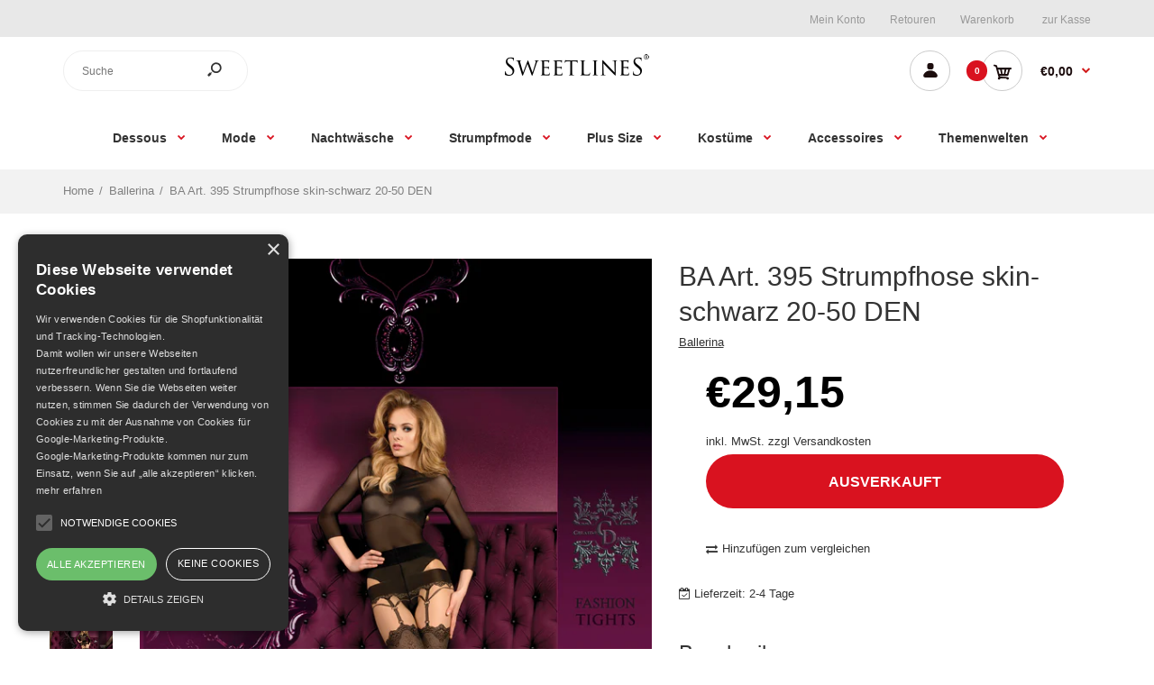

--- FILE ---
content_type: text/html; charset=utf-8
request_url: https://sweetlines.de/products/ba-art-395-strumpfhose-skin-schwarz-20-50-den
body_size: 28324
content:
 <!DOCTYPE html>
<!--[if IE 7]><html lang="de" class="ie7 responsive"><![endif]-->
<!--[if IE 8]><html lang="de" class="ie8 responsive"><![endif]-->
<!--[if IE 9]><html lang="de" class="ie9 responsive"><![endif]-->
<!--[if !IE]><!--><html lang="de" class="responsive"><!--<![endif]-->
<head>
  <meta charset="utf-8" />
  <!--[if IE]><meta http-equiv='X-UA-Compatible' content='IE=edge,chrome=1' /><![endif]--><meta name="viewport" content="width=device-width, initial-scale=1, minimum-scale=1, maximum-scale=1" /><link rel="canonical" href="https://sweetlines.de/products/ba-art-395-strumpfhose-skin-schwarz-20-50-den" /><link rel="shortcut icon" href="//sweetlines.de/cdn/shop/t/3/assets/favicon.png?v=175206132042442841881599141894" type="image/x-icon" /><meta name="description" content="Art. 395 Strumpfhose schwarz 20 DEN skin-schwarze Strumpfhose 20 DEN Größe: S/M, L/XL Farbe: skin-schwarz Material: 79% Polyamid, 18% Elasthan, 3% Baumwolle" /><title>BA Art. 395 Strumpfhose skin-schwarz 20-50 DEN</title>
<!-- /snippets/social-meta-tags.liquid -->
<meta property="og:site_name" content="sweetlines.de">
<meta property="og:url" content="https://sweetlines.de/products/ba-art-395-strumpfhose-skin-schwarz-20-50-den">
<meta property="og:title" content="BA Art. 395 Strumpfhose skin-schwarz 20-50 DEN">
<meta property="og:type" content="product">
<meta property="og:description" content="Art. 395 Strumpfhose schwarz 20 DEN skin-schwarze Strumpfhose 20 DEN Größe: S/M, L/XL Farbe: skin-schwarz Material: 79% Polyamid, 18% Elasthan, 3% Baumwolle"><meta property="og:price:amount" content="29,15">
  <meta property="og:price:currency" content="EUR">
  <meta property="og:price:amount_currency" content="€29,15"><meta property="og:image" content="http://sweetlines.de/cdn/shop/products/395-1_1024x1024.jpg?v=1597970800"><meta property="og:image" content="http://sweetlines.de/cdn/shop/products/395-2_1024x1024.jpg?v=1597970800"><meta property="og:image" content="http://sweetlines.de/cdn/shop/products/art_395_vorne_strumpf_1024x1024.png?v=1597970800">
<meta property="og:image:secure_url" content="https://sweetlines.de/cdn/shop/products/395-1_1024x1024.jpg?v=1597970800"><meta property="og:image:secure_url" content="https://sweetlines.de/cdn/shop/products/395-2_1024x1024.jpg?v=1597970800"><meta property="og:image:secure_url" content="https://sweetlines.de/cdn/shop/products/art_395_vorne_strumpf_1024x1024.png?v=1597970800">

<meta name="twitter:site" content="@">
<meta name="twitter:card" content="summary_large_image">
<meta name="twitter:title" content="BA Art. 395 Strumpfhose skin-schwarz 20-50 DEN">
<meta name="twitter:description" content="Art. 395 Strumpfhose schwarz 20 DEN skin-schwarze Strumpfhose 20 DEN Größe: S/M, L/XL Farbe: skin-schwarz Material: 79% Polyamid, 18% Elasthan, 3% Baumwolle">
<link href="//sweetlines.de/cdn/shop/t/3/assets/rt.vendors.scss.css?v=73755595657467754501674768710" rel="stylesheet" type="text/css" media="all" /><link href="//sweetlines.de/cdn/shop/t/3/assets/rt.application.scss.css?v=137556072135225850781674594332" rel="stylesheet" type="text/css" media="all" /><link href="//sweetlines.de/cdn/shop/t/3/assets/rt.custom.scss.css?v=10246937594269309351674594332" rel="stylesheet" type="text/css" media="all" /><link href="//sweetlines.de/cdn/shop/t/3/assets/custom_code.scss.css?v=111584338638391567851599208022" rel="stylesheet" type="text/css" media="all" /><script>
window.sidebar=!1,
window.template="product",
window.rtl=!1,
window.popup_mailchimp_expire=0,
window.popup_mailchimp_period=0,
window.popup_mailchimp_delay=200,
window.popup_mailchimp_close=0,
window.products={},window.product_image_zoom=0,
window.asset_url="//sweetlines.de/cdn/shop/t/3/assets/?v=591",
window.swatch_color=true,
window.swatch_size=true,
window.shopping_cart_type="sidebar",
window.contact_map_address="110-3575 Saint-Laurent Blvd. Montréal, QC, Canada  H2X 2T7",
window.money_format="€{{amount_with_comma_separator}}",
window.show_multiple_currencies=false,window.all_results_text="Alle Ergebnisse anzeigen",
window.megamenu_active=!1,
window.megamenu_hover=!1,
window.megamenu_responsive=!1,
window.megamenu_responsive_design="yes",
window.fixed_header="menu",
window.compare="1",
window.pitem_row="2",
window.swatch_color="1",
window.swatch_size="1",
window.swatch_color_advanced="1";
window.hn_use = false;
window.hn_once = false;
window.social_instagram = false;
window.reviews_enable =false;
var theme = {
  apps: {
    details: "Einzelheiten",
    buyNow: "Kaufe jetzt",
  },
  strings: {
    addToCart: "In den Warenkorb",
    soldOut: "Ausverkauft",
    unavailable: "Nicht verfügbar",
    inStock: "Auf Lager",
    available: "Verfügbar: ",
    outStock: "Ausverkauft",
    sale: "Sale",
    btn_select_options: "Wähle eine Options",
    btn_add_to_cart: "In den Warenkorb"
  },
  settings: {
    moneyFormat:"€{{amount_with_comma_separator}}",
  },
  inventory: false,
  sale_percentages: null,
  asset_url: "\/\/sweetlines.de\/cdn\/shop\/t\/3\/assets\/?v=591"
}
var roar_api = {
  main_info: {
    theme_id: '18389593',
    owner_email: 'info@sweetlines.de',
    shop: 'sweetlines-de.myshopify.com',
    domain: 'sweetlines-de.myshopify.com',
   	rdomain: 'sweetlines.de',
    license: 'jmgmkmtqtnnqjkkfoorjoqtksrphjprlp'
  }
};
</script>
<script src="//sweetlines.de/cdn/shop/t/3/assets/jquery-2.1.4.min.js?v=3135571069599077391598002598" defer="defer"></script><link rel="stylesheet" type="text/css" href="https://cdn.shopify.com/s/files/1/0024/1149/5539/files/pe-icon-7-stroke.css"><link rel="stylesheet" type="text/css" href="https://cdn.shopify.com/s/files/1/0024/1149/5539/files/settings.css"><link rel="stylesheet" type="text/css" href="https://cdn.shopify.com/s/files/1/0024/1149/5539/files/navigation.css"><link rel="stylesheet" type="text/css" href="https://cdn.shopify.com/s/files/1/0024/1149/5539/files/layers.css"><script src="https://cdn.shopify.com/s/files/1/0024/1149/5539/files/jquery.themepunch.tools.min.js" defer="defer"></script><script src="https://cdn.shopify.com/s/files/1/0024/1149/5539/files/jquery.themepunch.revolution.min.js?4556" defer="defer"></script><script type="text/javascript">
  var weketingShop = {
    shop:"sweetlines-de.myshopify.com",
    moneyFormat:"€{{amount_with_comma_separator}}",productJson:{"id":5530046333088,"title":"BA Art. 395 Strumpfhose skin-schwarz 20-50 DEN","handle":"ba-art-395-strumpfhose-skin-schwarz-20-50-den","description":"\u003ch1\u003e Art. 395 Strumpfhose schwarz 20 DEN \u003c\/h1\u003e \u003cul\u003e \u003cli\u003e skin-schwarze Strumpfhose 20 DEN \u003c\/li\u003e\n\u003c\/ul\u003e\u003cstrong\u003e Größe: \u003c\/strong\u003e S\/M, L\/XL \u003cbr\u003e\u003cstrong\u003eFarbe:\u003c\/strong\u003e skin-schwarz \u003cbr\u003e\u003cstrong\u003eMaterial:\u003c\/strong\u003e 79% Polyamid, 18% Elasthan, 3% Baumwolle","published_at":"2020-08-21T02:46:39+02:00","created_at":"2020-08-21T02:46:40+02:00","vendor":"Ballerina","type":"","tags":["Ballerina","L\/XL","S\/M","Skin\/schwarz"],"price":2915,"price_min":2915,"price_max":2915,"available":false,"price_varies":false,"compare_at_price":null,"compare_at_price_min":0,"compare_at_price_max":0,"compare_at_price_varies":false,"variants":[{"id":35785847013536,"title":"S\/M","option1":"S\/M","option2":null,"option3":null,"sku":"BA10127SM","requires_shipping":true,"taxable":true,"featured_image":null,"available":false,"name":"BA Art. 395 Strumpfhose skin-schwarz 20-50 DEN - S\/M","public_title":"S\/M","options":["S\/M"],"price":2915,"weight":200,"compare_at_price":null,"inventory_management":"shopify","barcode":"","requires_selling_plan":false,"selling_plan_allocations":[]},{"id":35785847046304,"title":"L\/XL","option1":"L\/XL","option2":null,"option3":null,"sku":"BA10127LXL","requires_shipping":true,"taxable":true,"featured_image":null,"available":false,"name":"BA Art. 395 Strumpfhose skin-schwarz 20-50 DEN - L\/XL","public_title":"L\/XL","options":["L\/XL"],"price":2915,"weight":200,"compare_at_price":null,"inventory_management":"shopify","barcode":"","requires_selling_plan":false,"selling_plan_allocations":[]}],"images":["\/\/sweetlines.de\/cdn\/shop\/products\/395-1.jpg?v=1597970800","\/\/sweetlines.de\/cdn\/shop\/products\/395-2.jpg?v=1597970800","\/\/sweetlines.de\/cdn\/shop\/products\/art_395_vorne_strumpf.png?v=1597970800","\/\/sweetlines.de\/cdn\/shop\/products\/art_395_hinten_strumpf.png?v=1597970800","\/\/sweetlines.de\/cdn\/shop\/products\/art_395.jpg?v=1597970800","\/\/sweetlines.de\/cdn\/shop\/products\/ballerina_4_27.png?v=1597970800"],"featured_image":"\/\/sweetlines.de\/cdn\/shop\/products\/395-1.jpg?v=1597970800","options":["Größe"],"media":[{"alt":null,"id":10789873221792,"position":1,"preview_image":{"aspect_ratio":0.755,"height":2832,"width":2137,"src":"\/\/sweetlines.de\/cdn\/shop\/products\/395-1.jpg?v=1597970800"},"aspect_ratio":0.755,"height":2832,"media_type":"image","src":"\/\/sweetlines.de\/cdn\/shop\/products\/395-1.jpg?v=1597970800","width":2137},{"alt":null,"id":10789873254560,"position":2,"preview_image":{"aspect_ratio":0.755,"height":2832,"width":2137,"src":"\/\/sweetlines.de\/cdn\/shop\/products\/395-2.jpg?v=1597970800"},"aspect_ratio":0.755,"height":2832,"media_type":"image","src":"\/\/sweetlines.de\/cdn\/shop\/products\/395-2.jpg?v=1597970800","width":2137},{"alt":null,"id":10789873287328,"position":3,"preview_image":{"aspect_ratio":0.548,"height":863,"width":473,"src":"\/\/sweetlines.de\/cdn\/shop\/products\/art_395_vorne_strumpf.png?v=1597970800"},"aspect_ratio":0.548,"height":863,"media_type":"image","src":"\/\/sweetlines.de\/cdn\/shop\/products\/art_395_vorne_strumpf.png?v=1597970800","width":473},{"alt":null,"id":10789873320096,"position":4,"preview_image":{"aspect_ratio":0.649,"height":809,"width":525,"src":"\/\/sweetlines.de\/cdn\/shop\/products\/art_395_hinten_strumpf.png?v=1597970800"},"aspect_ratio":0.649,"height":809,"media_type":"image","src":"\/\/sweetlines.de\/cdn\/shop\/products\/art_395_hinten_strumpf.png?v=1597970800","width":525},{"alt":null,"id":10789873352864,"position":5,"preview_image":{"aspect_ratio":1.863,"height":1000,"width":1863,"src":"\/\/sweetlines.de\/cdn\/shop\/products\/art_395.jpg?v=1597970800"},"aspect_ratio":1.863,"height":1000,"media_type":"image","src":"\/\/sweetlines.de\/cdn\/shop\/products\/art_395.jpg?v=1597970800","width":1863},{"alt":null,"id":10789873385632,"position":6,"preview_image":{"aspect_ratio":1.642,"height":579,"width":951,"src":"\/\/sweetlines.de\/cdn\/shop\/products\/ballerina_4_27.png?v=1597970800"},"aspect_ratio":1.642,"height":579,"media_type":"image","src":"\/\/sweetlines.de\/cdn\/shop\/products\/ballerina_4_27.png?v=1597970800","width":951}],"requires_selling_plan":false,"selling_plan_groups":[],"content":"\u003ch1\u003e Art. 395 Strumpfhose schwarz 20 DEN \u003c\/h1\u003e \u003cul\u003e \u003cli\u003e skin-schwarze Strumpfhose 20 DEN \u003c\/li\u003e\n\u003c\/ul\u003e\u003cstrong\u003e Größe: \u003c\/strong\u003e S\/M, L\/XL \u003cbr\u003e\u003cstrong\u003eFarbe:\u003c\/strong\u003e skin-schwarz \u003cbr\u003e\u003cstrong\u003eMaterial:\u003c\/strong\u003e 79% Polyamid, 18% Elasthan, 3% Baumwolle"},};
</script><script>window.performance && window.performance.mark && window.performance.mark('shopify.content_for_header.start');</script><meta name="google-site-verification" content="pfcS1s_XF4f4-tkRzz59d20QiuchvryM87jLOAatny0">
<meta id="shopify-digital-wallet" name="shopify-digital-wallet" content="/46485045408/digital_wallets/dialog">
<link rel="alternate" type="application/json+oembed" href="https://sweetlines.de/products/ba-art-395-strumpfhose-skin-schwarz-20-50-den.oembed">
<script async="async" src="/checkouts/internal/preloads.js?locale=de-DE"></script>
<script id="shopify-features" type="application/json">{"accessToken":"8acc4ba7aa834c78af40f078119f1324","betas":["rich-media-storefront-analytics"],"domain":"sweetlines.de","predictiveSearch":true,"shopId":46485045408,"locale":"de"}</script>
<script>var Shopify = Shopify || {};
Shopify.shop = "sweetlines-de.myshopify.com";
Shopify.locale = "de";
Shopify.currency = {"active":"EUR","rate":"1.0"};
Shopify.country = "DE";
Shopify.theme = {"name":"Fastor Fashion12","id":108842090656,"schema_name":"Fastor","schema_version":"4.6","theme_store_id":null,"role":"main"};
Shopify.theme.handle = "null";
Shopify.theme.style = {"id":null,"handle":null};
Shopify.cdnHost = "sweetlines.de/cdn";
Shopify.routes = Shopify.routes || {};
Shopify.routes.root = "/";</script>
<script type="module">!function(o){(o.Shopify=o.Shopify||{}).modules=!0}(window);</script>
<script>!function(o){function n(){var o=[];function n(){o.push(Array.prototype.slice.apply(arguments))}return n.q=o,n}var t=o.Shopify=o.Shopify||{};t.loadFeatures=n(),t.autoloadFeatures=n()}(window);</script>
<script id="shop-js-analytics" type="application/json">{"pageType":"product"}</script>
<script defer="defer" async type="module" src="//sweetlines.de/cdn/shopifycloud/shop-js/modules/v2/client.init-shop-cart-sync_kxAhZfSm.de.esm.js"></script>
<script defer="defer" async type="module" src="//sweetlines.de/cdn/shopifycloud/shop-js/modules/v2/chunk.common_5BMd6ono.esm.js"></script>
<script type="module">
  await import("//sweetlines.de/cdn/shopifycloud/shop-js/modules/v2/client.init-shop-cart-sync_kxAhZfSm.de.esm.js");
await import("//sweetlines.de/cdn/shopifycloud/shop-js/modules/v2/chunk.common_5BMd6ono.esm.js");

  window.Shopify.SignInWithShop?.initShopCartSync?.({"fedCMEnabled":true,"windoidEnabled":true});

</script>
<script>(function() {
  var isLoaded = false;
  function asyncLoad() {
    if (isLoaded) return;
    isLoaded = true;
    var urls = ["\/\/searchserverapi.com\/widgets\/shopify\/init.js?a=9S7D8M4c3T\u0026shop=sweetlines-de.myshopify.com"];
    for (var i = 0; i < urls.length; i++) {
      var s = document.createElement('script');
      s.type = 'text/javascript';
      s.async = true;
      s.src = urls[i];
      var x = document.getElementsByTagName('script')[0];
      x.parentNode.insertBefore(s, x);
    }
  };
  if(window.attachEvent) {
    window.attachEvent('onload', asyncLoad);
  } else {
    window.addEventListener('load', asyncLoad, false);
  }
})();</script>
<script id="__st">var __st={"a":46485045408,"offset":3600,"reqid":"0f451ba9-a41f-4552-8206-2770404ed18a-1768987006","pageurl":"sweetlines.de\/products\/ba-art-395-strumpfhose-skin-schwarz-20-50-den","u":"d2037153f9b3","p":"product","rtyp":"product","rid":5530046333088};</script>
<script>window.ShopifyPaypalV4VisibilityTracking = true;</script>
<script id="captcha-bootstrap">!function(){'use strict';const t='contact',e='account',n='new_comment',o=[[t,t],['blogs',n],['comments',n],[t,'customer']],c=[[e,'customer_login'],[e,'guest_login'],[e,'recover_customer_password'],[e,'create_customer']],r=t=>t.map((([t,e])=>`form[action*='/${t}']:not([data-nocaptcha='true']) input[name='form_type'][value='${e}']`)).join(','),a=t=>()=>t?[...document.querySelectorAll(t)].map((t=>t.form)):[];function s(){const t=[...o],e=r(t);return a(e)}const i='password',u='form_key',d=['recaptcha-v3-token','g-recaptcha-response','h-captcha-response',i],f=()=>{try{return window.sessionStorage}catch{return}},m='__shopify_v',_=t=>t.elements[u];function p(t,e,n=!1){try{const o=window.sessionStorage,c=JSON.parse(o.getItem(e)),{data:r}=function(t){const{data:e,action:n}=t;return t[m]||n?{data:e,action:n}:{data:t,action:n}}(c);for(const[e,n]of Object.entries(r))t.elements[e]&&(t.elements[e].value=n);n&&o.removeItem(e)}catch(o){console.error('form repopulation failed',{error:o})}}const l='form_type',E='cptcha';function T(t){t.dataset[E]=!0}const w=window,h=w.document,L='Shopify',v='ce_forms',y='captcha';let A=!1;((t,e)=>{const n=(g='f06e6c50-85a8-45c8-87d0-21a2b65856fe',I='https://cdn.shopify.com/shopifycloud/storefront-forms-hcaptcha/ce_storefront_forms_captcha_hcaptcha.v1.5.2.iife.js',D={infoText:'Durch hCaptcha geschützt',privacyText:'Datenschutz',termsText:'Allgemeine Geschäftsbedingungen'},(t,e,n)=>{const o=w[L][v],c=o.bindForm;if(c)return c(t,g,e,D).then(n);var r;o.q.push([[t,g,e,D],n]),r=I,A||(h.body.append(Object.assign(h.createElement('script'),{id:'captcha-provider',async:!0,src:r})),A=!0)});var g,I,D;w[L]=w[L]||{},w[L][v]=w[L][v]||{},w[L][v].q=[],w[L][y]=w[L][y]||{},w[L][y].protect=function(t,e){n(t,void 0,e),T(t)},Object.freeze(w[L][y]),function(t,e,n,w,h,L){const[v,y,A,g]=function(t,e,n){const i=e?o:[],u=t?c:[],d=[...i,...u],f=r(d),m=r(i),_=r(d.filter((([t,e])=>n.includes(e))));return[a(f),a(m),a(_),s()]}(w,h,L),I=t=>{const e=t.target;return e instanceof HTMLFormElement?e:e&&e.form},D=t=>v().includes(t);t.addEventListener('submit',(t=>{const e=I(t);if(!e)return;const n=D(e)&&!e.dataset.hcaptchaBound&&!e.dataset.recaptchaBound,o=_(e),c=g().includes(e)&&(!o||!o.value);(n||c)&&t.preventDefault(),c&&!n&&(function(t){try{if(!f())return;!function(t){const e=f();if(!e)return;const n=_(t);if(!n)return;const o=n.value;o&&e.removeItem(o)}(t);const e=Array.from(Array(32),(()=>Math.random().toString(36)[2])).join('');!function(t,e){_(t)||t.append(Object.assign(document.createElement('input'),{type:'hidden',name:u})),t.elements[u].value=e}(t,e),function(t,e){const n=f();if(!n)return;const o=[...t.querySelectorAll(`input[type='${i}']`)].map((({name:t})=>t)),c=[...d,...o],r={};for(const[a,s]of new FormData(t).entries())c.includes(a)||(r[a]=s);n.setItem(e,JSON.stringify({[m]:1,action:t.action,data:r}))}(t,e)}catch(e){console.error('failed to persist form',e)}}(e),e.submit())}));const S=(t,e)=>{t&&!t.dataset[E]&&(n(t,e.some((e=>e===t))),T(t))};for(const o of['focusin','change'])t.addEventListener(o,(t=>{const e=I(t);D(e)&&S(e,y())}));const B=e.get('form_key'),M=e.get(l),P=B&&M;t.addEventListener('DOMContentLoaded',(()=>{const t=y();if(P)for(const e of t)e.elements[l].value===M&&p(e,B);[...new Set([...A(),...v().filter((t=>'true'===t.dataset.shopifyCaptcha))])].forEach((e=>S(e,t)))}))}(h,new URLSearchParams(w.location.search),n,t,e,['guest_login'])})(!0,!0)}();</script>
<script integrity="sha256-4kQ18oKyAcykRKYeNunJcIwy7WH5gtpwJnB7kiuLZ1E=" data-source-attribution="shopify.loadfeatures" defer="defer" src="//sweetlines.de/cdn/shopifycloud/storefront/assets/storefront/load_feature-a0a9edcb.js" crossorigin="anonymous"></script>
<script data-source-attribution="shopify.dynamic_checkout.dynamic.init">var Shopify=Shopify||{};Shopify.PaymentButton=Shopify.PaymentButton||{isStorefrontPortableWallets:!0,init:function(){window.Shopify.PaymentButton.init=function(){};var t=document.createElement("script");t.src="https://sweetlines.de/cdn/shopifycloud/portable-wallets/latest/portable-wallets.de.js",t.type="module",document.head.appendChild(t)}};
</script>
<script data-source-attribution="shopify.dynamic_checkout.buyer_consent">
  function portableWalletsHideBuyerConsent(e){var t=document.getElementById("shopify-buyer-consent"),n=document.getElementById("shopify-subscription-policy-button");t&&n&&(t.classList.add("hidden"),t.setAttribute("aria-hidden","true"),n.removeEventListener("click",e))}function portableWalletsShowBuyerConsent(e){var t=document.getElementById("shopify-buyer-consent"),n=document.getElementById("shopify-subscription-policy-button");t&&n&&(t.classList.remove("hidden"),t.removeAttribute("aria-hidden"),n.addEventListener("click",e))}window.Shopify?.PaymentButton&&(window.Shopify.PaymentButton.hideBuyerConsent=portableWalletsHideBuyerConsent,window.Shopify.PaymentButton.showBuyerConsent=portableWalletsShowBuyerConsent);
</script>
<script data-source-attribution="shopify.dynamic_checkout.cart.bootstrap">document.addEventListener("DOMContentLoaded",(function(){function t(){return document.querySelector("shopify-accelerated-checkout-cart, shopify-accelerated-checkout")}if(t())Shopify.PaymentButton.init();else{new MutationObserver((function(e,n){t()&&(Shopify.PaymentButton.init(),n.disconnect())})).observe(document.body,{childList:!0,subtree:!0})}}));
</script>

<script>window.performance && window.performance.mark && window.performance.mark('shopify.content_for_header.end');</script>
  <script type="text/javascript">
  var weketingShop = {
    shop:"sweetlines-de.myshopify.com",
    moneyFormat:"€{{amount_with_comma_separator}}",productJson:{"id":5530046333088,"title":"BA Art. 395 Strumpfhose skin-schwarz 20-50 DEN","handle":"ba-art-395-strumpfhose-skin-schwarz-20-50-den","description":"\u003ch1\u003e Art. 395 Strumpfhose schwarz 20 DEN \u003c\/h1\u003e \u003cul\u003e \u003cli\u003e skin-schwarze Strumpfhose 20 DEN \u003c\/li\u003e\n\u003c\/ul\u003e\u003cstrong\u003e Größe: \u003c\/strong\u003e S\/M, L\/XL \u003cbr\u003e\u003cstrong\u003eFarbe:\u003c\/strong\u003e skin-schwarz \u003cbr\u003e\u003cstrong\u003eMaterial:\u003c\/strong\u003e 79% Polyamid, 18% Elasthan, 3% Baumwolle","published_at":"2020-08-21T02:46:39+02:00","created_at":"2020-08-21T02:46:40+02:00","vendor":"Ballerina","type":"","tags":["Ballerina","L\/XL","S\/M","Skin\/schwarz"],"price":2915,"price_min":2915,"price_max":2915,"available":false,"price_varies":false,"compare_at_price":null,"compare_at_price_min":0,"compare_at_price_max":0,"compare_at_price_varies":false,"variants":[{"id":35785847013536,"title":"S\/M","option1":"S\/M","option2":null,"option3":null,"sku":"BA10127SM","requires_shipping":true,"taxable":true,"featured_image":null,"available":false,"name":"BA Art. 395 Strumpfhose skin-schwarz 20-50 DEN - S\/M","public_title":"S\/M","options":["S\/M"],"price":2915,"weight":200,"compare_at_price":null,"inventory_management":"shopify","barcode":"","requires_selling_plan":false,"selling_plan_allocations":[]},{"id":35785847046304,"title":"L\/XL","option1":"L\/XL","option2":null,"option3":null,"sku":"BA10127LXL","requires_shipping":true,"taxable":true,"featured_image":null,"available":false,"name":"BA Art. 395 Strumpfhose skin-schwarz 20-50 DEN - L\/XL","public_title":"L\/XL","options":["L\/XL"],"price":2915,"weight":200,"compare_at_price":null,"inventory_management":"shopify","barcode":"","requires_selling_plan":false,"selling_plan_allocations":[]}],"images":["\/\/sweetlines.de\/cdn\/shop\/products\/395-1.jpg?v=1597970800","\/\/sweetlines.de\/cdn\/shop\/products\/395-2.jpg?v=1597970800","\/\/sweetlines.de\/cdn\/shop\/products\/art_395_vorne_strumpf.png?v=1597970800","\/\/sweetlines.de\/cdn\/shop\/products\/art_395_hinten_strumpf.png?v=1597970800","\/\/sweetlines.de\/cdn\/shop\/products\/art_395.jpg?v=1597970800","\/\/sweetlines.de\/cdn\/shop\/products\/ballerina_4_27.png?v=1597970800"],"featured_image":"\/\/sweetlines.de\/cdn\/shop\/products\/395-1.jpg?v=1597970800","options":["Größe"],"media":[{"alt":null,"id":10789873221792,"position":1,"preview_image":{"aspect_ratio":0.755,"height":2832,"width":2137,"src":"\/\/sweetlines.de\/cdn\/shop\/products\/395-1.jpg?v=1597970800"},"aspect_ratio":0.755,"height":2832,"media_type":"image","src":"\/\/sweetlines.de\/cdn\/shop\/products\/395-1.jpg?v=1597970800","width":2137},{"alt":null,"id":10789873254560,"position":2,"preview_image":{"aspect_ratio":0.755,"height":2832,"width":2137,"src":"\/\/sweetlines.de\/cdn\/shop\/products\/395-2.jpg?v=1597970800"},"aspect_ratio":0.755,"height":2832,"media_type":"image","src":"\/\/sweetlines.de\/cdn\/shop\/products\/395-2.jpg?v=1597970800","width":2137},{"alt":null,"id":10789873287328,"position":3,"preview_image":{"aspect_ratio":0.548,"height":863,"width":473,"src":"\/\/sweetlines.de\/cdn\/shop\/products\/art_395_vorne_strumpf.png?v=1597970800"},"aspect_ratio":0.548,"height":863,"media_type":"image","src":"\/\/sweetlines.de\/cdn\/shop\/products\/art_395_vorne_strumpf.png?v=1597970800","width":473},{"alt":null,"id":10789873320096,"position":4,"preview_image":{"aspect_ratio":0.649,"height":809,"width":525,"src":"\/\/sweetlines.de\/cdn\/shop\/products\/art_395_hinten_strumpf.png?v=1597970800"},"aspect_ratio":0.649,"height":809,"media_type":"image","src":"\/\/sweetlines.de\/cdn\/shop\/products\/art_395_hinten_strumpf.png?v=1597970800","width":525},{"alt":null,"id":10789873352864,"position":5,"preview_image":{"aspect_ratio":1.863,"height":1000,"width":1863,"src":"\/\/sweetlines.de\/cdn\/shop\/products\/art_395.jpg?v=1597970800"},"aspect_ratio":1.863,"height":1000,"media_type":"image","src":"\/\/sweetlines.de\/cdn\/shop\/products\/art_395.jpg?v=1597970800","width":1863},{"alt":null,"id":10789873385632,"position":6,"preview_image":{"aspect_ratio":1.642,"height":579,"width":951,"src":"\/\/sweetlines.de\/cdn\/shop\/products\/ballerina_4_27.png?v=1597970800"},"aspect_ratio":1.642,"height":579,"media_type":"image","src":"\/\/sweetlines.de\/cdn\/shop\/products\/ballerina_4_27.png?v=1597970800","width":951}],"requires_selling_plan":false,"selling_plan_groups":[],"content":"\u003ch1\u003e Art. 395 Strumpfhose schwarz 20 DEN \u003c\/h1\u003e \u003cul\u003e \u003cli\u003e skin-schwarze Strumpfhose 20 DEN \u003c\/li\u003e\n\u003c\/ul\u003e\u003cstrong\u003e Größe: \u003c\/strong\u003e S\/M, L\/XL \u003cbr\u003e\u003cstrong\u003eFarbe:\u003c\/strong\u003e skin-schwarz \u003cbr\u003e\u003cstrong\u003eMaterial:\u003c\/strong\u003e 79% Polyamid, 18% Elasthan, 3% Baumwolle"},};
</script>
<link href="https://monorail-edge.shopifysvc.com" rel="dns-prefetch">
<script>(function(){if ("sendBeacon" in navigator && "performance" in window) {try {var session_token_from_headers = performance.getEntriesByType('navigation')[0].serverTiming.find(x => x.name == '_s').description;} catch {var session_token_from_headers = undefined;}var session_cookie_matches = document.cookie.match(/_shopify_s=([^;]*)/);var session_token_from_cookie = session_cookie_matches && session_cookie_matches.length === 2 ? session_cookie_matches[1] : "";var session_token = session_token_from_headers || session_token_from_cookie || "";function handle_abandonment_event(e) {var entries = performance.getEntries().filter(function(entry) {return /monorail-edge.shopifysvc.com/.test(entry.name);});if (!window.abandonment_tracked && entries.length === 0) {window.abandonment_tracked = true;var currentMs = Date.now();var navigation_start = performance.timing.navigationStart;var payload = {shop_id: 46485045408,url: window.location.href,navigation_start,duration: currentMs - navigation_start,session_token,page_type: "product"};window.navigator.sendBeacon("https://monorail-edge.shopifysvc.com/v1/produce", JSON.stringify({schema_id: "online_store_buyer_site_abandonment/1.1",payload: payload,metadata: {event_created_at_ms: currentMs,event_sent_at_ms: currentMs}}));}}window.addEventListener('pagehide', handle_abandonment_event);}}());</script>
<script id="web-pixels-manager-setup">(function e(e,d,r,n,o){if(void 0===o&&(o={}),!Boolean(null===(a=null===(i=window.Shopify)||void 0===i?void 0:i.analytics)||void 0===a?void 0:a.replayQueue)){var i,a;window.Shopify=window.Shopify||{};var t=window.Shopify;t.analytics=t.analytics||{};var s=t.analytics;s.replayQueue=[],s.publish=function(e,d,r){return s.replayQueue.push([e,d,r]),!0};try{self.performance.mark("wpm:start")}catch(e){}var l=function(){var e={modern:/Edge?\/(1{2}[4-9]|1[2-9]\d|[2-9]\d{2}|\d{4,})\.\d+(\.\d+|)|Firefox\/(1{2}[4-9]|1[2-9]\d|[2-9]\d{2}|\d{4,})\.\d+(\.\d+|)|Chrom(ium|e)\/(9{2}|\d{3,})\.\d+(\.\d+|)|(Maci|X1{2}).+ Version\/(15\.\d+|(1[6-9]|[2-9]\d|\d{3,})\.\d+)([,.]\d+|)( \(\w+\)|)( Mobile\/\w+|) Safari\/|Chrome.+OPR\/(9{2}|\d{3,})\.\d+\.\d+|(CPU[ +]OS|iPhone[ +]OS|CPU[ +]iPhone|CPU IPhone OS|CPU iPad OS)[ +]+(15[._]\d+|(1[6-9]|[2-9]\d|\d{3,})[._]\d+)([._]\d+|)|Android:?[ /-](13[3-9]|1[4-9]\d|[2-9]\d{2}|\d{4,})(\.\d+|)(\.\d+|)|Android.+Firefox\/(13[5-9]|1[4-9]\d|[2-9]\d{2}|\d{4,})\.\d+(\.\d+|)|Android.+Chrom(ium|e)\/(13[3-9]|1[4-9]\d|[2-9]\d{2}|\d{4,})\.\d+(\.\d+|)|SamsungBrowser\/([2-9]\d|\d{3,})\.\d+/,legacy:/Edge?\/(1[6-9]|[2-9]\d|\d{3,})\.\d+(\.\d+|)|Firefox\/(5[4-9]|[6-9]\d|\d{3,})\.\d+(\.\d+|)|Chrom(ium|e)\/(5[1-9]|[6-9]\d|\d{3,})\.\d+(\.\d+|)([\d.]+$|.*Safari\/(?![\d.]+ Edge\/[\d.]+$))|(Maci|X1{2}).+ Version\/(10\.\d+|(1[1-9]|[2-9]\d|\d{3,})\.\d+)([,.]\d+|)( \(\w+\)|)( Mobile\/\w+|) Safari\/|Chrome.+OPR\/(3[89]|[4-9]\d|\d{3,})\.\d+\.\d+|(CPU[ +]OS|iPhone[ +]OS|CPU[ +]iPhone|CPU IPhone OS|CPU iPad OS)[ +]+(10[._]\d+|(1[1-9]|[2-9]\d|\d{3,})[._]\d+)([._]\d+|)|Android:?[ /-](13[3-9]|1[4-9]\d|[2-9]\d{2}|\d{4,})(\.\d+|)(\.\d+|)|Mobile Safari.+OPR\/([89]\d|\d{3,})\.\d+\.\d+|Android.+Firefox\/(13[5-9]|1[4-9]\d|[2-9]\d{2}|\d{4,})\.\d+(\.\d+|)|Android.+Chrom(ium|e)\/(13[3-9]|1[4-9]\d|[2-9]\d{2}|\d{4,})\.\d+(\.\d+|)|Android.+(UC? ?Browser|UCWEB|U3)[ /]?(15\.([5-9]|\d{2,})|(1[6-9]|[2-9]\d|\d{3,})\.\d+)\.\d+|SamsungBrowser\/(5\.\d+|([6-9]|\d{2,})\.\d+)|Android.+MQ{2}Browser\/(14(\.(9|\d{2,})|)|(1[5-9]|[2-9]\d|\d{3,})(\.\d+|))(\.\d+|)|K[Aa][Ii]OS\/(3\.\d+|([4-9]|\d{2,})\.\d+)(\.\d+|)/},d=e.modern,r=e.legacy,n=navigator.userAgent;return n.match(d)?"modern":n.match(r)?"legacy":"unknown"}(),u="modern"===l?"modern":"legacy",c=(null!=n?n:{modern:"",legacy:""})[u],f=function(e){return[e.baseUrl,"/wpm","/b",e.hashVersion,"modern"===e.buildTarget?"m":"l",".js"].join("")}({baseUrl:d,hashVersion:r,buildTarget:u}),m=function(e){var d=e.version,r=e.bundleTarget,n=e.surface,o=e.pageUrl,i=e.monorailEndpoint;return{emit:function(e){var a=e.status,t=e.errorMsg,s=(new Date).getTime(),l=JSON.stringify({metadata:{event_sent_at_ms:s},events:[{schema_id:"web_pixels_manager_load/3.1",payload:{version:d,bundle_target:r,page_url:o,status:a,surface:n,error_msg:t},metadata:{event_created_at_ms:s}}]});if(!i)return console&&console.warn&&console.warn("[Web Pixels Manager] No Monorail endpoint provided, skipping logging."),!1;try{return self.navigator.sendBeacon.bind(self.navigator)(i,l)}catch(e){}var u=new XMLHttpRequest;try{return u.open("POST",i,!0),u.setRequestHeader("Content-Type","text/plain"),u.send(l),!0}catch(e){return console&&console.warn&&console.warn("[Web Pixels Manager] Got an unhandled error while logging to Monorail."),!1}}}}({version:r,bundleTarget:l,surface:e.surface,pageUrl:self.location.href,monorailEndpoint:e.monorailEndpoint});try{o.browserTarget=l,function(e){var d=e.src,r=e.async,n=void 0===r||r,o=e.onload,i=e.onerror,a=e.sri,t=e.scriptDataAttributes,s=void 0===t?{}:t,l=document.createElement("script"),u=document.querySelector("head"),c=document.querySelector("body");if(l.async=n,l.src=d,a&&(l.integrity=a,l.crossOrigin="anonymous"),s)for(var f in s)if(Object.prototype.hasOwnProperty.call(s,f))try{l.dataset[f]=s[f]}catch(e){}if(o&&l.addEventListener("load",o),i&&l.addEventListener("error",i),u)u.appendChild(l);else{if(!c)throw new Error("Did not find a head or body element to append the script");c.appendChild(l)}}({src:f,async:!0,onload:function(){if(!function(){var e,d;return Boolean(null===(d=null===(e=window.Shopify)||void 0===e?void 0:e.analytics)||void 0===d?void 0:d.initialized)}()){var d=window.webPixelsManager.init(e)||void 0;if(d){var r=window.Shopify.analytics;r.replayQueue.forEach((function(e){var r=e[0],n=e[1],o=e[2];d.publishCustomEvent(r,n,o)})),r.replayQueue=[],r.publish=d.publishCustomEvent,r.visitor=d.visitor,r.initialized=!0}}},onerror:function(){return m.emit({status:"failed",errorMsg:"".concat(f," has failed to load")})},sri:function(e){var d=/^sha384-[A-Za-z0-9+/=]+$/;return"string"==typeof e&&d.test(e)}(c)?c:"",scriptDataAttributes:o}),m.emit({status:"loading"})}catch(e){m.emit({status:"failed",errorMsg:(null==e?void 0:e.message)||"Unknown error"})}}})({shopId: 46485045408,storefrontBaseUrl: "https://sweetlines.de",extensionsBaseUrl: "https://extensions.shopifycdn.com/cdn/shopifycloud/web-pixels-manager",monorailEndpoint: "https://monorail-edge.shopifysvc.com/unstable/produce_batch",surface: "storefront-renderer",enabledBetaFlags: ["2dca8a86"],webPixelsConfigList: [{"id":"1036321036","configuration":"{\"config\":\"{\\\"pixel_id\\\":\\\"GT-PZSNZLX\\\",\\\"target_country\\\":\\\"DE\\\",\\\"gtag_events\\\":[{\\\"type\\\":\\\"purchase\\\",\\\"action_label\\\":\\\"MC-T83BJY6EHH\\\"},{\\\"type\\\":\\\"page_view\\\",\\\"action_label\\\":\\\"MC-T83BJY6EHH\\\"},{\\\"type\\\":\\\"view_item\\\",\\\"action_label\\\":\\\"MC-T83BJY6EHH\\\"}],\\\"enable_monitoring_mode\\\":false}\"}","eventPayloadVersion":"v1","runtimeContext":"OPEN","scriptVersion":"b2a88bafab3e21179ed38636efcd8a93","type":"APP","apiClientId":1780363,"privacyPurposes":[],"dataSharingAdjustments":{"protectedCustomerApprovalScopes":["read_customer_address","read_customer_email","read_customer_name","read_customer_personal_data","read_customer_phone"]}},{"id":"449413388","configuration":"{\"pixel_id\":\"731874820694000\",\"pixel_type\":\"facebook_pixel\",\"metaapp_system_user_token\":\"-\"}","eventPayloadVersion":"v1","runtimeContext":"OPEN","scriptVersion":"ca16bc87fe92b6042fbaa3acc2fbdaa6","type":"APP","apiClientId":2329312,"privacyPurposes":["ANALYTICS","MARKETING","SALE_OF_DATA"],"dataSharingAdjustments":{"protectedCustomerApprovalScopes":["read_customer_address","read_customer_email","read_customer_name","read_customer_personal_data","read_customer_phone"]}},{"id":"171606284","eventPayloadVersion":"v1","runtimeContext":"LAX","scriptVersion":"1","type":"CUSTOM","privacyPurposes":["ANALYTICS"],"name":"Google Analytics tag (migrated)"},{"id":"shopify-app-pixel","configuration":"{}","eventPayloadVersion":"v1","runtimeContext":"STRICT","scriptVersion":"0450","apiClientId":"shopify-pixel","type":"APP","privacyPurposes":["ANALYTICS","MARKETING"]},{"id":"shopify-custom-pixel","eventPayloadVersion":"v1","runtimeContext":"LAX","scriptVersion":"0450","apiClientId":"shopify-pixel","type":"CUSTOM","privacyPurposes":["ANALYTICS","MARKETING"]}],isMerchantRequest: false,initData: {"shop":{"name":"sweetlines.de","paymentSettings":{"currencyCode":"EUR"},"myshopifyDomain":"sweetlines-de.myshopify.com","countryCode":"DE","storefrontUrl":"https:\/\/sweetlines.de"},"customer":null,"cart":null,"checkout":null,"productVariants":[{"price":{"amount":29.15,"currencyCode":"EUR"},"product":{"title":"BA Art. 395 Strumpfhose skin-schwarz 20-50 DEN","vendor":"Ballerina","id":"5530046333088","untranslatedTitle":"BA Art. 395 Strumpfhose skin-schwarz 20-50 DEN","url":"\/products\/ba-art-395-strumpfhose-skin-schwarz-20-50-den","type":""},"id":"35785847013536","image":{"src":"\/\/sweetlines.de\/cdn\/shop\/products\/395-1.jpg?v=1597970800"},"sku":"BA10127SM","title":"S\/M","untranslatedTitle":"S\/M"},{"price":{"amount":29.15,"currencyCode":"EUR"},"product":{"title":"BA Art. 395 Strumpfhose skin-schwarz 20-50 DEN","vendor":"Ballerina","id":"5530046333088","untranslatedTitle":"BA Art. 395 Strumpfhose skin-schwarz 20-50 DEN","url":"\/products\/ba-art-395-strumpfhose-skin-schwarz-20-50-den","type":""},"id":"35785847046304","image":{"src":"\/\/sweetlines.de\/cdn\/shop\/products\/395-1.jpg?v=1597970800"},"sku":"BA10127LXL","title":"L\/XL","untranslatedTitle":"L\/XL"}],"purchasingCompany":null},},"https://sweetlines.de/cdn","fcfee988w5aeb613cpc8e4bc33m6693e112",{"modern":"","legacy":""},{"shopId":"46485045408","storefrontBaseUrl":"https:\/\/sweetlines.de","extensionBaseUrl":"https:\/\/extensions.shopifycdn.com\/cdn\/shopifycloud\/web-pixels-manager","surface":"storefront-renderer","enabledBetaFlags":"[\"2dca8a86\"]","isMerchantRequest":"false","hashVersion":"fcfee988w5aeb613cpc8e4bc33m6693e112","publish":"custom","events":"[[\"page_viewed\",{}],[\"product_viewed\",{\"productVariant\":{\"price\":{\"amount\":29.15,\"currencyCode\":\"EUR\"},\"product\":{\"title\":\"BA Art. 395 Strumpfhose skin-schwarz 20-50 DEN\",\"vendor\":\"Ballerina\",\"id\":\"5530046333088\",\"untranslatedTitle\":\"BA Art. 395 Strumpfhose skin-schwarz 20-50 DEN\",\"url\":\"\/products\/ba-art-395-strumpfhose-skin-schwarz-20-50-den\",\"type\":\"\"},\"id\":\"35785847013536\",\"image\":{\"src\":\"\/\/sweetlines.de\/cdn\/shop\/products\/395-1.jpg?v=1597970800\"},\"sku\":\"BA10127SM\",\"title\":\"S\/M\",\"untranslatedTitle\":\"S\/M\"}}]]"});</script><script>
  window.ShopifyAnalytics = window.ShopifyAnalytics || {};
  window.ShopifyAnalytics.meta = window.ShopifyAnalytics.meta || {};
  window.ShopifyAnalytics.meta.currency = 'EUR';
  var meta = {"product":{"id":5530046333088,"gid":"gid:\/\/shopify\/Product\/5530046333088","vendor":"Ballerina","type":"","handle":"ba-art-395-strumpfhose-skin-schwarz-20-50-den","variants":[{"id":35785847013536,"price":2915,"name":"BA Art. 395 Strumpfhose skin-schwarz 20-50 DEN - S\/M","public_title":"S\/M","sku":"BA10127SM"},{"id":35785847046304,"price":2915,"name":"BA Art. 395 Strumpfhose skin-schwarz 20-50 DEN - L\/XL","public_title":"L\/XL","sku":"BA10127LXL"}],"remote":false},"page":{"pageType":"product","resourceType":"product","resourceId":5530046333088,"requestId":"0f451ba9-a41f-4552-8206-2770404ed18a-1768987006"}};
  for (var attr in meta) {
    window.ShopifyAnalytics.meta[attr] = meta[attr];
  }
</script>
<script class="analytics">
  (function () {
    var customDocumentWrite = function(content) {
      var jquery = null;

      if (window.jQuery) {
        jquery = window.jQuery;
      } else if (window.Checkout && window.Checkout.$) {
        jquery = window.Checkout.$;
      }

      if (jquery) {
        jquery('body').append(content);
      }
    };

    var hasLoggedConversion = function(token) {
      if (token) {
        return document.cookie.indexOf('loggedConversion=' + token) !== -1;
      }
      return false;
    }

    var setCookieIfConversion = function(token) {
      if (token) {
        var twoMonthsFromNow = new Date(Date.now());
        twoMonthsFromNow.setMonth(twoMonthsFromNow.getMonth() + 2);

        document.cookie = 'loggedConversion=' + token + '; expires=' + twoMonthsFromNow;
      }
    }

    var trekkie = window.ShopifyAnalytics.lib = window.trekkie = window.trekkie || [];
    if (trekkie.integrations) {
      return;
    }
    trekkie.methods = [
      'identify',
      'page',
      'ready',
      'track',
      'trackForm',
      'trackLink'
    ];
    trekkie.factory = function(method) {
      return function() {
        var args = Array.prototype.slice.call(arguments);
        args.unshift(method);
        trekkie.push(args);
        return trekkie;
      };
    };
    for (var i = 0; i < trekkie.methods.length; i++) {
      var key = trekkie.methods[i];
      trekkie[key] = trekkie.factory(key);
    }
    trekkie.load = function(config) {
      trekkie.config = config || {};
      trekkie.config.initialDocumentCookie = document.cookie;
      var first = document.getElementsByTagName('script')[0];
      var script = document.createElement('script');
      script.type = 'text/javascript';
      script.onerror = function(e) {
        var scriptFallback = document.createElement('script');
        scriptFallback.type = 'text/javascript';
        scriptFallback.onerror = function(error) {
                var Monorail = {
      produce: function produce(monorailDomain, schemaId, payload) {
        var currentMs = new Date().getTime();
        var event = {
          schema_id: schemaId,
          payload: payload,
          metadata: {
            event_created_at_ms: currentMs,
            event_sent_at_ms: currentMs
          }
        };
        return Monorail.sendRequest("https://" + monorailDomain + "/v1/produce", JSON.stringify(event));
      },
      sendRequest: function sendRequest(endpointUrl, payload) {
        // Try the sendBeacon API
        if (window && window.navigator && typeof window.navigator.sendBeacon === 'function' && typeof window.Blob === 'function' && !Monorail.isIos12()) {
          var blobData = new window.Blob([payload], {
            type: 'text/plain'
          });

          if (window.navigator.sendBeacon(endpointUrl, blobData)) {
            return true;
          } // sendBeacon was not successful

        } // XHR beacon

        var xhr = new XMLHttpRequest();

        try {
          xhr.open('POST', endpointUrl);
          xhr.setRequestHeader('Content-Type', 'text/plain');
          xhr.send(payload);
        } catch (e) {
          console.log(e);
        }

        return false;
      },
      isIos12: function isIos12() {
        return window.navigator.userAgent.lastIndexOf('iPhone; CPU iPhone OS 12_') !== -1 || window.navigator.userAgent.lastIndexOf('iPad; CPU OS 12_') !== -1;
      }
    };
    Monorail.produce('monorail-edge.shopifysvc.com',
      'trekkie_storefront_load_errors/1.1',
      {shop_id: 46485045408,
      theme_id: 108842090656,
      app_name: "storefront",
      context_url: window.location.href,
      source_url: "//sweetlines.de/cdn/s/trekkie.storefront.cd680fe47e6c39ca5d5df5f0a32d569bc48c0f27.min.js"});

        };
        scriptFallback.async = true;
        scriptFallback.src = '//sweetlines.de/cdn/s/trekkie.storefront.cd680fe47e6c39ca5d5df5f0a32d569bc48c0f27.min.js';
        first.parentNode.insertBefore(scriptFallback, first);
      };
      script.async = true;
      script.src = '//sweetlines.de/cdn/s/trekkie.storefront.cd680fe47e6c39ca5d5df5f0a32d569bc48c0f27.min.js';
      first.parentNode.insertBefore(script, first);
    };
    trekkie.load(
      {"Trekkie":{"appName":"storefront","development":false,"defaultAttributes":{"shopId":46485045408,"isMerchantRequest":null,"themeId":108842090656,"themeCityHash":"9116554354675344980","contentLanguage":"de","currency":"EUR","eventMetadataId":"9d5d8d7c-dc12-4a51-b0f7-43cd190e0202"},"isServerSideCookieWritingEnabled":true,"monorailRegion":"shop_domain","enabledBetaFlags":["65f19447"]},"Session Attribution":{},"S2S":{"facebookCapiEnabled":true,"source":"trekkie-storefront-renderer","apiClientId":580111}}
    );

    var loaded = false;
    trekkie.ready(function() {
      if (loaded) return;
      loaded = true;

      window.ShopifyAnalytics.lib = window.trekkie;

      var originalDocumentWrite = document.write;
      document.write = customDocumentWrite;
      try { window.ShopifyAnalytics.merchantGoogleAnalytics.call(this); } catch(error) {};
      document.write = originalDocumentWrite;

      window.ShopifyAnalytics.lib.page(null,{"pageType":"product","resourceType":"product","resourceId":5530046333088,"requestId":"0f451ba9-a41f-4552-8206-2770404ed18a-1768987006","shopifyEmitted":true});

      var match = window.location.pathname.match(/checkouts\/(.+)\/(thank_you|post_purchase)/)
      var token = match? match[1]: undefined;
      if (!hasLoggedConversion(token)) {
        setCookieIfConversion(token);
        window.ShopifyAnalytics.lib.track("Viewed Product",{"currency":"EUR","variantId":35785847013536,"productId":5530046333088,"productGid":"gid:\/\/shopify\/Product\/5530046333088","name":"BA Art. 395 Strumpfhose skin-schwarz 20-50 DEN - S\/M","price":"29.15","sku":"BA10127SM","brand":"Ballerina","variant":"S\/M","category":"","nonInteraction":true,"remote":false},undefined,undefined,{"shopifyEmitted":true});
      window.ShopifyAnalytics.lib.track("monorail:\/\/trekkie_storefront_viewed_product\/1.1",{"currency":"EUR","variantId":35785847013536,"productId":5530046333088,"productGid":"gid:\/\/shopify\/Product\/5530046333088","name":"BA Art. 395 Strumpfhose skin-schwarz 20-50 DEN - S\/M","price":"29.15","sku":"BA10127SM","brand":"Ballerina","variant":"S\/M","category":"","nonInteraction":true,"remote":false,"referer":"https:\/\/sweetlines.de\/products\/ba-art-395-strumpfhose-skin-schwarz-20-50-den"});
      }
    });


        var eventsListenerScript = document.createElement('script');
        eventsListenerScript.async = true;
        eventsListenerScript.src = "//sweetlines.de/cdn/shopifycloud/storefront/assets/shop_events_listener-3da45d37.js";
        document.getElementsByTagName('head')[0].appendChild(eventsListenerScript);

})();</script>
  <script>
  if (!window.ga || (window.ga && typeof window.ga !== 'function')) {
    window.ga = function ga() {
      (window.ga.q = window.ga.q || []).push(arguments);
      if (window.Shopify && window.Shopify.analytics && typeof window.Shopify.analytics.publish === 'function') {
        window.Shopify.analytics.publish("ga_stub_called", {}, {sendTo: "google_osp_migration"});
      }
      console.error("Shopify's Google Analytics stub called with:", Array.from(arguments), "\nSee https://help.shopify.com/manual/promoting-marketing/pixels/pixel-migration#google for more information.");
    };
    if (window.Shopify && window.Shopify.analytics && typeof window.Shopify.analytics.publish === 'function') {
      window.Shopify.analytics.publish("ga_stub_initialized", {}, {sendTo: "google_osp_migration"});
    }
  }
</script>
<script
  defer
  src="https://sweetlines.de/cdn/shopifycloud/perf-kit/shopify-perf-kit-3.0.4.min.js"
  data-application="storefront-renderer"
  data-shop-id="46485045408"
  data-render-region="gcp-us-east1"
  data-page-type="product"
  data-theme-instance-id="108842090656"
  data-theme-name="Fastor"
  data-theme-version="4.6"
  data-monorail-region="shop_domain"
  data-resource-timing-sampling-rate="10"
  data-shs="true"
  data-shs-beacon="true"
  data-shs-export-with-fetch="true"
  data-shs-logs-sample-rate="1"
  data-shs-beacon-endpoint="https://sweetlines.de/api/collect"
></script>
</head>



<body class=" deco-frame- deco-effect-  templateProduct dropdown-menu-type-4 no-box-type-7 sale-new-type-2 body-white body-header-type-2 has-variant-mobile flex-view-3 collection-template-promo menu-noborder"><div id="global__symbols" style="display: none;">
  <svg xmlns="http://www.w3.org/2000/svg">
    <symbol id="global__symbols-heart"><svg xmlns="http://www.w3.org/2000/svg" viewBox="0 0 30 30"><path d="M19.9,4.1c-1.8,0-3.6,0.7-4.9,1.8c-1.3-1.2-3.1-1.8-4.9-1.8c-3.9,0-7,2.9-7,6.4c0,1.3,0.4,2.6,1.3,3.7c0,0,0.1,0.1,0.1,0.2l9.1,10.7c0.4,0.4,0.9,0.7,1.5,0.7c0.6,0,1.1-0.2,1.5-0.7l9.1-10.7c0.1-0.1,0.1-0.1,0.2-0.2c0.8-1.1,1.2-2.3,1.2-3.7C27,7,23.8,4.1,19.9,4.1z M9.9,8c-1.6,0-2.8,1.1-2.8,2.5c0,0.3-0.2,0.5-0.5,0.5s-0.5-0.2-0.5-0.5C6.1,8.6,7.8,7,9.9,7c0.3,0,0.5,0.2,0.5,0.5S10.1,8,9.9,8z"/></svg></symbol>
    <symbol id="global__symbols-profile"><svg xmlns="http://www.w3.org/2000/svg" viewBox="0 0 30 30"><g><path d="M13.4,13.6h3.2c2,0,3.7-1.7,3.7-3.7V6.7c0-2-1.7-3.7-3.7-3.7h-3.2c-2,0-3.7,1.7-3.7,3.7V10C9.7,12,11.4,13.6,13.4,13.6z"/><path d="M26.5,22.4c-2.2-4.5-6.6-7.2-11.5-7.2c-5,0-9.4,2.8-11.5,7.2c-0.5,1-0.4,2.1,0.2,3.1c0.6,0.9,1.6,1.5,2.7,1.5h17.4c1.1,0,2.1-0.6,2.7-1.5C26.9,24.5,27,23.4,26.5,22.4z"/></g></svg></symbol>
    <symbol id="global__symbols-cart"><svg xmlns="http://www.w3.org/2000/svg" viewBox="0 0 30 30"><g><g><path d="M22.3,20H11.6c-1,0-1.8-0.7-2.1-1.6L7,9.2c0-0.1,0-0.3,0.1-0.4c0.1-0.1,0.2-0.2,0.4-0.2h18.9c0.2,0,0.3,0.1,0.4,0.2c0.1,0.1,0.1,0.3,0.1,0.4l-2.5,9.2C24.2,19.4,23.3,20,22.3,20z"/></g><g><path d="M6.6,7.6l-0.8-3H3.1v-1h3.1c0.2,0,0.4,0.2,0.5,0.4l0.9,3.3L6.6,7.6z"/></g><g><path d="M11.6,26.4c-1.4,0-2.5-1.1-2.5-2.5s1.1-2.5,2.5-2.5c1.4,0,2.5,1.1,2.5,2.5S12.9,26.4,11.6,26.4z"/></g><g><path d="M22.3,26.4c-1.4,0-2.5-1.1-2.5-2.5s1.1-2.5,2.5-2.5c1.4,0,2.5,1.1,2.5,2.5S23.7,26.4,22.3,26.4z"/></g></g></svg></symbol><symbol id="global__symbols-cart-desktop"><svg xmlns="http://www.w3.org/2000/svg" viewBox="0 0 504.256 504.256"><path d="M478.755,125.762l-363.982-0.063L99.517,73.176c-2.274-7.831-8.578-14.018-16.45-16.147L29.673,42.591   c-2.012-0.544-4.081-0.82-6.149-0.82c-10.596,0-19.93,7.15-22.698,17.388c-1.641,6.065-0.82,12.407,2.31,17.856   c3.129,5.449,8.192,9.353,14.258,10.993l40.631,10.987l82.486,297.522c-11.749,5.797-19.367,17.809-19.367,31.184   c0,19.18,15.604,34.783,34.783,34.783c19.179,0,34.784-15.604,34.784-34.783c0-0.453-0.009-0.904-0.026-1.357h167.917   c-0.019,0.453-0.026,0.906-0.026,1.357c0,19.18,15.604,34.783,34.784,34.783c19.18,0,34.783-15.604,34.783-34.783   c0-17.629-13.402-32.408-30.554-34.518c-41.737-6.74-212.073-14.977-212.073-14.977l-5.595-21.894h212.53   c10.866,0,20.526-7.302,23.495-17.754l45.93-161.797h16.88c14.083,0,25.5-11.417,25.5-25.5S492.838,125.762,478.755,125.762z    M208.05,302.168h-39.839c-1.089-0.02-2.688,0.231-3.417-2.332c-0.926-3.254-2.223-7.725-2.223-7.725l-31.223-109.99   c-0.152-0.535-0.042-1.121,0.293-1.564c0.337-0.446,0.871-0.712,1.43-0.712h48.418c0.844,0,1.562,0.575,1.745,1.399l26.407,118.246   l0.096,0.365c0.05,0.163,0.075,0.338,0.075,0.521C209.812,301.356,209.023,302.153,208.05,302.168z M309.718,182.025   l-21.519,118.746c-0.183,0.822-0.9,1.396-1.744,1.396h-30.05c-0.845,0-1.563-0.576-1.748-1.398L233.14,182.021   c-0.119-0.53,0.009-1.079,0.352-1.506c0.341-0.425,0.85-0.669,1.395-0.669h73.084c0.546,0,1.055,0.244,1.397,0.672   C309.71,180.942,309.837,181.493,309.718,182.025z M411.511,182.125l-33.709,118.742c-0.218,0.767-0.926,1.304-1.722,1.304h-41.227   c-0.547,0-1.056-0.244-1.396-0.67c-0.342-0.427-0.469-0.979-0.351-1.511l26.517-118.745c0.181-0.81,0.916-1.398,1.748-1.398h48.417   c0.558,0,1.091,0.265,1.427,0.71C411.553,181.001,411.662,181.587,411.511,182.125z"></path></svg></symbol><symbol id="global__symbols-close"><svg xmlns="http://www.w3.org/2000/svg"viewBox="0 0 32 32"><g id="icomoon-ignore"></g><path d="M10.722 9.969l-0.754 0.754 5.278 5.278-5.253 5.253 0.754 0.754 5.253-5.253 5.253 5.253 0.754-0.754-5.253-5.253 5.278-5.278-0.754-0.754-5.278 5.278z" ></path></svg></symbol>
    <symbol id="global__symbols-cart-add"><svg xmlns="http://www.w3.org/2000/svg" viewBox="0 0 504.255 504.254"><g><g><path d="M283.863,374.637c0-2.2,0.07-4.383,0.195-6.553c-51.003-3.162-98.544-5.461-98.544-5.461l-5.595-21.894h109.17 c7.779-24.556,23.771-45.49,44.74-59.563l25.794-115.506c0.181-0.81,0.916-1.398,1.748-1.398h48.417 c0.558,0,1.091,0.265,1.427,0.71c0.337,0.446,0.446,1.033,0.295,1.569l-27.327,96.262c4-0.432,8.062-0.66,12.177-0.66 c12.307,0,24.154,1.992,35.248,5.662l30.268-106.625h16.88c14.083,0,25.5-11.417,25.5-25.5s-11.417-25.6-25.5-25.6l-363.982,0.037 L99.517,57.593c-2.274-7.831-8.578-14.018-16.45-16.147L29.673,27.008c-2.012-0.544-4.081-0.82-6.149-0.82 c-10.596,0-19.93,7.15-22.698,17.388c-1.641,6.065-0.82,12.407,2.31,17.856c3.129,5.449,8.192,9.353,14.258,10.993l40.631,10.987 l82.486,297.522c-11.749,5.797-19.367,17.809-19.367,31.184c0,19.18,15.604,34.783,34.783,34.783 c19.179,0,34.784-15.604,34.784-34.783c0-0.453-0.009-0.904-0.026-1.357h99.129C285.957,399.418,283.863,387.268,283.863,374.637z M233.492,164.931c0.341-0.425,0.85-0.669,1.395-0.669h73.085c0.546,0,1.055,0.244,1.397,0.672 c0.341,0.425,0.468,0.975,0.349,1.508l-21.519,118.746c-0.183,0.822-0.9,1.396-1.744,1.396h-30.05 c-0.845,0-1.563-0.576-1.748-1.398l-21.516-118.748C233.022,165.907,233.149,165.359,233.492,164.931z M164.42,283.377 c-0.255-0.9-33.072-116.839-33.072-116.839c-0.152-0.535-0.042-1.121,0.293-1.564c0.337-0.446,0.871-0.712,1.43-0.712h48.418 c0.844,0,1.562,0.575,1.745,1.399l26.407,118.246l0.096,0.365c0.05,0.163,0.075,0.338,0.075,0.521 c0,0.979-0.788,1.775-1.762,1.791h-41.273C165.27,286.584,164.675,284.279,164.42,283.377z"/><g><path d="M401.629,283.077c-53.846,0-97.496,43.65-97.496,97.495s43.65,97.495,97.496,97.495c53.845,0,97.494-43.65,97.494-97.495 S455.474,283.077,401.629,283.077z M455.625,395.573h-39.248v38.996c0,8.285-6.716,15-15,15s-15-6.715-15-15v-38.996h-38.746 c-8.283,0-15-6.717-15-15.001s6.717-15,15-15h38.746v-38.997c0-8.283,6.716-15,15-15s15,6.717,15,15v38.997h39.248 c8.285,0,15,6.716,15,15S463.91,395.573,455.625,395.573z"/></g></g></g></svg></symbol>
    <symbol id="global__symbols-search"><svg xmlns="http://www.w3.org/2000/svg" viewBox="0 0 30 30"><g><g><path d="M14.7,0.5c-4.8,0-8.8,3.9-8.8,8.8c0,4.8,3.9,8.8,8.8,8.8s8.8-3.9,8.8-8.8C23.5,4.4,19.6,0.5,14.7,0.5z M14.7,15.5c-3.4,0-6.2-2.8-6.2-6.2c0-3.4,2.8-6.2,6.2-6.2c3.4,0,6.2,2.8,6.2,6.2C20.9,12.7,18.1,15.5,14.7,15.5z"/></g><path d="M7.3,16l-1.6,1.6l-0.1-0.1c-0.5-0.5-1.3-0.5-1.8,0l-3,3c-0.5,0.5-0.5,1.3,0,1.8l0.9,0.9c0.2,0.2,0.5,0.4,0.9,0.4s0.6-0.1,0.9-0.4l3-3c0.5-0.5,0.5-1.3,0-1.8l-0.1-0.1L8,16.7c0.2-0.2,0.2-0.5,0-0.7C7.8,15.8,7.5,15.8,7.3,16z"/></g></svg></symbol>
    <symbol id="global__symbols-filter"><svg xmlns="http://www.w3.org/2000/svg" viewBox="0 0 24 24"><g><path d="M1,4.3h5.3v0.4c0,1.1,0.9,1.9,1.9,1.9h1.8c1.1,0,1.9-0.9,1.9-1.9V2.9c0-1.1-0.9-1.9-1.9-1.9H8.3c-1.1,0-1.9,0.9-1.9,1.9v0.4H1c-0.3,0-0.5,0.2-0.5,0.5C0.5,4,0.7,4.3,1,4.3z"/><path d="M13.6,5.4c0.3,0,0.5-0.2,0.5-0.5V2.6c0-0.3-0.2-0.5-0.5-0.5s-0.5,0.2-0.5,0.5V5C13.1,5.2,13.4,5.4,13.6,5.4z"/><path d="M15.5,2.1c-0.3,0-0.5,0.2-0.5,0.5V5c0,0.3,0.2,0.5,0.5,0.5C15.8,5.4,16,5.2,16,5V2.6C16,2.4,15.8,2.1,15.5,2.1z"/><path d="M17.4,2.1c-0.3,0-0.5,0.2-0.5,0.5V5c0,0.3,0.2,0.5,0.5,0.5s0.5-0.2,0.5-0.5V2.6C17.9,2.4,17.6,2.1,17.4,2.1z"/><path d="M19.3,2.1c-0.3,0-0.5,0.2-0.5,0.5V5c0,0.3,0.2,0.5,0.5,0.5c0.3,0,0.5-0.2,0.5-0.5V2.6C19.7,2.4,19.5,2.1,19.3,2.1z"/><path d="M21.1,2.1c-0.3,0-0.5,0.2-0.5,0.5V5c0,0.3,0.2,0.5,0.5,0.5c0.3,0,0.5-0.2,0.5-0.5V2.6C21.6,2.4,21.4,2.1,21.1,2.1z"/><path d="M23,2.1c-0.3,0-0.5,0.2-0.5,0.5V5c0,0.3,0.2,0.5,0.5,0.5c0.3,0,0.5-0.2,0.5-0.5V2.6C23.5,2.4,23.3,2.1,23,2.1z"/><path d="M17.4,10.4c-0.3,0-0.5,0.2-0.5,0.5v2.3c0,0.3,0.2,0.5,0.5,0.5s0.5-0.2,0.5-0.5v-2.3C17.9,10.6,17.6,10.4,17.4,10.4z"/><path d="M19.3,10.4c-0.3,0-0.5,0.2-0.5,0.5v2.3c0,0.3,0.2,0.5,0.5,0.5c0.3,0,0.5-0.2,0.5-0.5v-2.3C19.7,10.6,19.5,10.4,19.3,10.4z"/><path d="M21.1,10.4c-0.3,0-0.5,0.2-0.5,0.5v2.3c0,0.3,0.2,0.5,0.5,0.5c0.3,0,0.5-0.2,0.5-0.5v-2.3C21.6,10.6,21.4,10.4,21.1,10.4z"/><path d="M23,10.4c-0.3,0-0.5,0.2-0.5,0.5v2.3c0,0.3,0.2,0.5,0.5,0.5c0.3,0,0.5-0.2,0.5-0.5v-2.3C23.5,10.6,23.3,10.4,23,10.4z"/><path d="M13.6,18.6c-0.3,0-0.5,0.2-0.5,0.5v2.3c0,0.3,0.2,0.5,0.5,0.5s0.5-0.2,0.5-0.5V19C14.1,18.8,13.9,18.6,13.6,18.6z"/><path d="M15.5,18.6c-0.3,0-0.5,0.2-0.5,0.5v2.3c0,0.3,0.2,0.5,0.5,0.5c0.3,0,0.5-0.2,0.5-0.5V19C16,18.8,15.8,18.6,15.5,18.6z"/><path d="M17.4,18.6c-0.3,0-0.5,0.2-0.5,0.5v2.3c0,0.3,0.2,0.5,0.5,0.5s0.5-0.2,0.5-0.5V19C17.9,18.8,17.6,18.6,17.4,18.6z"/><path d="M19.3,18.6c-0.3,0-0.5,0.2-0.5,0.5v2.3c0,0.3,0.2,0.5,0.5,0.5c0.3,0,0.5-0.2,0.5-0.5V19C19.7,18.8,19.5,18.6,19.3,18.6z"/><path d="M21.1,18.6c-0.3,0-0.5,0.2-0.5,0.5v2.3c0,0.3,0.2,0.5,0.5,0.5c0.3,0,0.5-0.2,0.5-0.5V19C21.6,18.8,21.4,18.6,21.1,18.6z"/><path d="M23,18.6c-0.3,0-0.5,0.2-0.5,0.5v2.3c0,0.3,0.2,0.5,0.5,0.5c0.3,0,0.5-0.2,0.5-0.5V19C23.5,18.8,23.3,18.6,23,18.6z"/><path d="M13,9.2h-1.8c-1.1,0-1.9,0.9-1.9,1.9v0.4H1c-0.3,0-0.5,0.2-0.5,0.5s0.2,0.5,0.5,0.5h8.3v0.4c0,1.1,0.9,1.9,1.9,1.9H13c1.1,0,1.9-0.9,1.9-1.9v-1.8C14.9,10,14.1,9.2,13,9.2z"/><path d="M10.1,17.4H8.3c-1.1,0-1.9,0.9-1.9,1.9v0.4H1c-0.3,0-0.5,0.2-0.5,0.5c0,0.3,0.2,0.5,0.5,0.5h5.3v0.4c0,1.1,0.9,1.9,1.9,1.9h1.8c1.1,0,1.9-0.9,1.9-1.9v-1.8C12,18.2,11.1,17.4,10.1,17.4z"/></g></svg></symbol>
    <symbol id="global__symbols-prev"><svg xmlns="http://www.w3.org/2000/svg" viewBox="0 0 24 24"><path d="M5.2,12L16,22.8l2.8-2.8l-7.6-7.6C11.1,12.3,11,12.1,11,12s0.1-0.3,0.1-0.4L18.8,4L16,1.2L5.2,12z"/></svg></symbol>
    <symbol id="global__symbols-next"><svg xmlns="http://www.w3.org/2000/svg" viewBox="0 0 24 24"><path d="M5.2,20L8,22.8L18.8,12L8,1.2L5.2,4l7.6,7.6c0.1,0.1,0.1,0.2,0.1,0.4s-0.1,0.3-0.1,0.4L5.2,20z"/></svg></symbol>
	<symbol id="global__symbols-comment"><svg xmlns="http://www.w3.org/2000/svg" viewBox="0 0 24 24"><g><g><path d="M8.5,9.5c-0.4,0-0.7,0.3-0.7,0.7s0.3,0.7,0.7,0.7s0.7-0.3,0.7-0.7S8.8,9.5,8.5,9.5z"/><path d="M11.4,9.5c-0.4,0-0.7,0.3-0.7,0.7s0.3,0.7,0.7,0.7c0.4,0,0.7-0.3,0.7-0.7S11.8,9.5,11.4,9.5z"/><path d="M14.3,9.5c-0.4,0-0.7,0.3-0.7,0.7s0.3,0.7,0.7,0.7c0.4,0,0.7-0.3,0.7-0.7S14.7,9.5,14.3,9.5z"/></g><g><g><path d="M12.6,22.4c-0.1,0-0.1,0-0.2,0c-0.2-0.1-0.3-0.2-0.3-0.4v-3h-3c-4.8,0-8.8-3.9-8.8-8.7c0-4.8,3.9-8.7,8.8-8.7h4.6c4.8,0,8.7,3.9,8.7,8.7c0,2.6-1.2,5.1-3.2,6.8l-6.3,5.4C12.8,22.4,12.7,22.4,12.6,22.4z M9.1,2.4c-4.3,0-7.8,3.5-7.8,7.8 c0,4.3,3.5,7.8,7.8,7.8h3.5c0.3,0,0.5,0.2,0.5,0.5V21l5.5-4.7c1.8-1.5,2.9-3.7,2.9-6.1c0-4.3-3.5-7.8-7.8-7.8H9.1z"/></g></g></g></svg></symbol>
    <symbol id="global__symbols-phone"><svg xmlns="http://www.w3.org/2000/svg" viewBox="0 0 24 24" ><path d="M18.2,22.8L18.2,22.8c-2.6,0-6.6-2.4-10.2-6C4.2,13,1.8,8.8,2,6.3c0-1.6,0.9-3,2.2-3.8c0.5-0.3,1-0.5,1.5-0.6c0.6-0.1,1.3,0.2,1.6,0.8l2.9,4.9c0.4,0.6,0.3,1.3-0.1,1.8C10,9.6,9.7,9.8,9.5,10c0.9,1.1,1.7,2,2.5,2.8c0.8,0.8,1.7,1.6,2.8,2.5c0.2-0.3,0.4-0.5,0.7-0.8c0.5-0.4,1.2-0.5,1.8-0.1l4.9,2.9c0.6,0.3,0.9,1,0.8,1.6c-0.1,0.6-0.3,1.1-0.6,1.5c-0.8,1.3-2.2,2.2-3.9,2.2C18.4,22.8,18.3,22.8,18.2,22.8z M6,2.7c0,0-0.1,0-0.1,0C5.5,2.8,5,3,4.7,3.2C3.6,3.9,2.9,5,2.9,6.3C2.7,8.6,5,12.6,8.6,16.2c3.4,3.4,7.3,5.7,9.6,5.7c0,0,0,0,0,0c0.1,0,0.2,0,0.3,0c1.3,0,2.5-0.7,3.1-1.8c0.2-0.4,0.4-0.8,0.5-1.2c0.1-0.3-0.1-0.6-0.3-0.7l-4.9-2.9c-0.2-0.1-0.6-0.1-0.8,0.1c-0.3,0.3-0.6,0.6-0.8,0.9c-0.1,0.1-0.2,0.2-0.3,0.2c-0.1,0-0.3,0-0.3-0.1c-1.3-1-2.3-2-3.2-2.9c-0.9-0.9-1.8-1.9-2.9-3.2C8.4,10.1,8.4,10,8.4,9.9c0-0.1,0.1-0.2,0.2-0.3c0.3-0.2,0.7-0.5,0.9-0.8C9.7,8.5,9.7,8.2,9.6,8L6.6,3.1C6.5,2.9,6.3,2.7,6,2.7z"/></svg></symbol>
    <symbol id="global__symbols-email"><svg xmlns="http://www.w3.org/2000/svg" viewBox="0 0 24 24"><g><g><path d="M12,23.6C5.6,23.6,0.4,18.4,0.4,12S5.6,0.4,12,0.4c6.4,0,11.6,5.2,11.6,11.6S18.4,23.6,12,23.6z M12,1.4C6.1,1.4,1.4,6.1,1.4,12S6.1,22.6,12,22.6c5.9,0,10.6-4.8,10.6-10.6S17.9,1.4,12,1.4z"/></g><g><g><path d="M12,17.8c-3.2,0-5.8-2.6-5.8-5.8c0-3.2,2.6-5.8,5.8-5.8c3.2,0,5.8,2.6,5.8,5.8c0,0.3-0.2,0.5-0.5,0.5s-0.5-0.2-0.5-0.5c0-2.6-2.2-4.8-4.8-4.8c-2.6,0-4.8,2.2-4.8,4.8s2.1,4.8,4.8,4.8c0.3,0,0.5,0.2,0.5,0.5S12.3,17.8,12,17.8z"/></g><g><path d="M12,17.8c-1.8,0-3.6-0.8-4.7-2.4C5.4,12.8,6,9.2,8.6,7.3c2.6-1.9,6.2-1.3,8.1,1.3c0.2,0.2,0.1,0.5-0.1,0.7S16,9.4,15.9,9.2C14.3,7,11.3,6.6,9.2,8.1C7,9.7,6.6,12.7,8.1,14.8c1.6,2.1,4.6,2.6,6.7,1.1c0.2-0.2,0.5-0.1,0.7,0.1c0.2,0.2,0.1,0.5-0.1,0.7C14.4,17.4,13.2,17.8,12,17.8z"/></g><g><path d="M12,14.7c-1.5,0-2.7-1.2-2.7-2.7c0-1.5,1.2-2.7,2.7-2.7c1.5,0,2.7,1.2,2.7,2.7c0,0.3-0.2,0.5-0.5,0.5s-0.5-0.2-0.5-0.5c0-0.9-0.8-1.7-1.7-1.7c-0.9,0-1.7,0.8-1.7,1.7c0,0.9,0.8,1.7,1.7,1.7c0.3,0,0.5,0.2,0.5,0.5S12.3,14.7,12,14.7z"/></g><g><path d="M12,14.7c-0.4,0-0.8-0.1-1.1-0.2c-0.7-0.3-1.2-0.8-1.4-1.5C9,11.6,9.6,10,11,9.5c0.7-0.3,1.4-0.2,2.1,0.1c0.7,0.3,1.2,0.8,1.4,1.5c0.1,0.3,0,0.5-0.3,0.6c-0.3,0.1-0.5,0-0.6-0.3c-0.2-0.4-0.5-0.8-0.9-1c-0.4-0.2-0.9-0.2-1.3,0c-0.9,0.3-1.3,1.3-1,2.2c0.2,0.4,0.5,0.8,0.9,1c0.4,0.2,0.9,0.2,1.3,0c0.3-0.1,0.5,0,0.6,0.3c0.1,0.3,0,0.5-0.3,0.6C12.7,14.6,12.3,14.7,12,14.7z"/></g><g><path d="M15.7,15.4c-1.1,0-2-0.9-2-2.1v-1.2c0-0.3,0.2-0.5,0.5-0.5s0.5,0.2,0.5,0.5v1.2c0,0.6,0.5,1.1,1,1.1c0.6,0,1.1-0.5,1.1-1.1V12c0-0.3,0.2-0.5,0.5-0.5s0.5,0.2,0.5,0.5v1.4C17.8,14.5,16.9,15.4,15.7,15.4z"/></g><g><path d="M14.2,13c-0.3,0-0.5-0.2-0.5-0.5v-2.2c0-0.3,0.2-0.5,0.5-0.5s0.5,0.2,0.5,0.5v2.2C14.7,12.8,14.5,13,14.2,13z"/></g></g></g></svg></symbol>
    <symbol id="global__symbols-skype"><svg xmlns="http://www.w3.org/2000/svg" viewBox="0 0 24 24" ><g><g><path d="M17.2,23.5L17.2,23.5c-0.8,0-1.6-0.2-2.4-0.5c-0.9,0.2-1.9,0.4-2.8,0.4c-3,0-5.9-1.2-8-3.3c-2.8-2.8-4-7-3-10.9c-1-2.4-0.4-5,1.4-6.8c1.2-1.2,2.8-1.8,4.4-1.8c0.8,0,1.6,0.2,2.4,0.5c0.9-0.2,1.9-0.4,2.8-0.4c3,0,5.9,1.2,8,3.3c2.8,2.8,4,7,3,10.9c1,2.4,0.4,5-1.4,6.8C20.5,22.8,18.9,23.5,17.2,23.5z M14.9,22c0.1,0,0.1,0,0.2,0c0.7,0.3,1.4,0.5,2.2,0.5l0,0c1.4,0,2.7-0.5,3.7-1.5c1.6-1.6,2-3.9,1.1-5.9c0-0.1-0.1-0.2,0-0.3c1-3.6,0-7.5-2.7-10.1c-2-2-4.6-3-7.3-3c-0.9,0-1.9,0.1-2.7,0.4C9.2,2,9,2,8.9,2C7,1.1,4.6,1.5,3,3C1.5,4.6,1.1,6.9,2,8.9C2,9,2,9.2,2,9.3c-1,3.6,0,7.5,2.7,10.1c2,2,4.6,3,7.3,3c0.9,0,1.9-0.1,2.7-0.4C14.8,22,14.8,22,14.9,22z"/></g><g><path d="M12,20.2c-2.7,0-4.9-2.2-4.9-4.9c0-1.1,0.9-2,2-2c1.1,0,2,0.9,2,2c0,0.5,0.4,1,1,1c0.5,0,1-0.4,1-1V15c0-0.5-0.4-1-1-1c-0.1,0-0.3,0-0.4,0C9.1,13.8,7.1,11.6,7.1,9V8.7C7.1,6,9.3,3.8,12,3.8c2.7,0,4.9,2.2,4.9,4.9c0,1.1-0.9,2-2,2c-1.1,0-2-0.9-2-2c0-0.5-0.4-1-1-1c-0.5,0-1,0.4-1,1V9c0,0.5,0.4,1,1,1c0.1,0,0.3,0,0.4,0c2.5,0.2,4.5,2.3,4.5,4.9v0.4C16.9,18,14.7,20.2,12,20.2z M9,14.4c-0.5,0-1,0.4-1,1c0,2.2,1.8,3.9,3.9,3.9c2.2,0,3.9-1.8,3.9-3.9V15c0-2-1.6-3.7-3.7-3.9c-0.1,0-0.2,0-0.3,0c-1.1,0-2-0.9-2-2V8.7c0-1.1,0.9-2,2-2s2,0.9,2,2c0,0.5,0.4,1,1,1c0.5,0,1-0.4,1-1c0-2.2-1.8-3.9-3.9-3.9c-2.2,0-3.9,1.8-3.9,3.9V9c0,2,1.6,3.7,3.6,3.9c0.1,0,0.2,0,0.3,0c1.1,0,2,0.9,2,2v0.4c0,1.1-0.9,2-2,2s-2-0.9-2-2C10,14.8,9.6,14.4,9,14.4z"/></g></g></svg></symbol>
    <symbol id="global__symbols-error"><svg xmlns="http://www.w3.org/2000/svg" viewBox="0 0 512 512" ><g><g><path d="M362.087,164.017H149.915c-6.62,0-11.988,5.367-11.988,11.988c0,6.621,5.367,11.988,11.988,11.988h212.172    c6.621,0,11.988-5.368,11.988-11.988C374.075,169.384,368.708,164.017,362.087,164.017z" style="fill: rgb(0, 0, 0);"></path></g></g><g><g><path d="M362.087,236.355H149.915c-6.62,0-11.988,5.368-11.988,11.988c0,6.621,5.367,11.988,11.988,11.988h212.172    c6.621,0,11.988-5.368,11.988-11.988S368.708,236.355,362.087,236.355z" style="fill: rgb(0, 0, 0);"></path></g></g><g><g><path d="M447.937,103.439c-0.082-3.008-1.276-5.944-3.489-8.158l-91.69-91.69c-2.176-2.214-5.2-3.592-8.55-3.592H89.285    c-13.92,0-25.247,11.325-25.247,25.248l0.005,299.353c0,0.106,0.013,0.207,0.016,0.313c0.164,6.065,3.303,11.562,8.484,14.779    l41.352,25.667c13.649,8.469,30.605,8.469,44.252-0.001l28.381-17.614c5.849-3.631,13.116-3.63,18.965-0.001l28.381,17.615    c6.824,4.237,14.474,6.355,22.126,6.354c7.651,0,15.304-2.118,22.126-6.354l28.381-17.615c5.849-3.629,13.116-3.629,18.965,0    l28.381,17.615c13.645,8.472,30.6,8.472,44.252,0l41.355-25.667c5.179-3.215,8.317-8.713,8.482-14.777    c0.002-0.104,0.016-0.207,0.016-0.313l0.005-220.845C447.964,103.64,447.946,103.543,447.937,103.439z M356.193,40.935h0.001    l50.834,50.834h-49.573c-0.695,0-1.262-0.567-1.262-1.262V40.935z M423.983,321.08l-38.52,23.908    c-5.849,3.631-13.116,3.63-18.965,0.001l-28.381-17.616c-13.649-8.469-30.605-8.468-44.252,0.001l-28.381,17.615    c-5.849,3.629-13.116,3.629-18.965,0l-28.381-17.615c-13.646-8.472-30.602-8.472-44.252,0l-28.381,17.615    c-5.849,3.629-13.116,3.629-18.965,0l-38.52-23.909L88.014,25.248c0-0.701,0.571-1.272,1.271-1.272h242.933v66.532    c0,13.916,11.321,25.238,25.238,25.238h66.532L423.983,321.08z" style="fill: rgb(0, 0, 0);"></path></g></g><g><g><path d="M447.958,395.948c0.001-0.031-0.004-0.061-0.004-0.092s0.005-0.061,0.005-0.092c0-6.521-3.541-12.544-9.242-15.714    c-5.7-3.168-12.682-3.003-18.223,0.436l-35.44,21.994c-5.598,3.473-12.554,3.473-18.15,0.001l-29.197-18.121    c-13.397-8.317-30.042-8.317-43.437,0l-29.197,18.12c-5.598,3.473-12.553,3.473-18.151,0.001l-29.197-18.121    c-13.396-8.315-30.042-8.315-43.437,0l-29.195,18.12c-5.598,3.473-12.554,3.474-18.15,0l-35.439-21.994    c-5.541-3.438-12.523-3.608-18.224-0.436c-5.7,3.171-9.242,9.192-9.242,15.714c0,0.031,0.005,0.061,0.005,0.092    c0,0.031-0.005,0.061-0.005,0.092l-0.005,90.804c0,13.922,11.325,25.248,25.247,25.248h333.434    c13.92,0,25.247-11.325,25.247-25.249L447.958,395.948z M422.717,488.024H89.285c-0.7,0-1.271-0.571-1.271-1.271l0.004-80.215    l26.285,16.314c13.398,8.312,30.042,8.312,43.436-0.001l29.195-18.121c5.597-3.474,12.551-3.473,18.151,0l29.195,18.122    c6.699,4.156,14.209,6.235,21.719,6.235c7.509,0,15.02-2.079,21.719-6.236l29.195-18.121c5.597-3.474,12.551-3.475,18.151,0    l29.197,18.122c13.4,8.314,30.042,8.312,43.436,0l26.285-16.314l0.004,80.214C423.988,487.453,423.418,488.024,422.717,488.024z" style="fill: rgb(0, 0, 0);"></path></g></g></svg></symbol>
  </svg>
</div><div id="shopify-section-product-variants-mobile" class="shopify-section product-variant-mobile-section"><div id="product-variants-mobile" class="product-variants-mobile variants" data-section-id="product-variants-mobile" data-section-type="product-variant-mobile">
  <div class="variants-header no-cart-item"><div class="title">
      <a href="javascript:void(0)" id="title-product-variants-mobile" >BA Art. 395 Strumpfhose skin-schwarz 20-50 DEN</a>
    </div>
    <div class="action">
      <a id="btn-product-variants-mobile"  href="javascript:void(0);" class="button button-type-2 variant-header-btn">Ausverkauft</a>
    </div></div><div class="variants-content">
    <ul class="variants-items"></ul>
  </div></div>  

</div><div class="standard-body" id="header-notice">
  <div class="header-notice full-width clearfix"></div>
</div>
<div class="fixed-product-navigation"></div><div class="standard-body">
    <div id="main" class=""><div id="shopify-section-mobile-nav" class="shopify-section header-mobile-section"><style></style>
<div id="primary-mobile-nav"  data-section-id="mobile-nav" data-section-type="mobile-nav-section">
  <nav class="mobile-nav-wrapper">
    <ul class="mobile-nav">
      <li class="mobile-nav__item">
        <div class="mobile-nav-icon">
          <button type="button"><span></span></button>Schließen
        </div>
      </li><li class="mobile-nav__item menu-item-has-children">
  <a class="mobile-nav__link" href="/collections/dessous">Dessous</a>
  <span class="mobile-child-menu"></span>
<ul class="mobile-nav-sub"><li class="mobile-nav__item">
  <a class="mobile-nav__link" href="/collections/strapse">Strapse</a>
  
</li><li class="mobile-nav__item">
  <a class="mobile-nav__link" href="/collections/dessous-set">Dessous Sets</a>
  
</li><li class="mobile-nav__item">
  <a class="mobile-nav__link" href="/collections/bodys">Bodys</a>
  
</li><li class="mobile-nav__item">
  <a class="mobile-nav__link" href="/collections/bodystocking-catsuit">Bodystocking & Catsuit</a>
  
</li><li class="mobile-nav__item">
  <a class="mobile-nav__link" href="/collections/bh">BH</a>
  
</li><li class="mobile-nav__item">
  <a class="mobile-nav__link" href="/collections/hemdchen">Hemdchen</a>
  
</li><li class="mobile-nav__item">
  <a class="mobile-nav__link" href="/collections/slips-panties">Slips & Panties</a>
  
</li><li class="mobile-nav__item">
  <a class="mobile-nav__link" href="/collections/corsagen-korsetts">Corsagen & Korsetts</a>
  
</li><li class="mobile-nav__item">
  <a class="mobile-nav__link" href="/collections/domina">Domina</a>
  
</li><li class="mobile-nav__item">
  <a class="mobile-nav__link" href="/collections/vollbrustcorsage">Vollbrustcorsage</a>
  
</li><li class="mobile-nav__item">
  <a class="mobile-nav__link" href="/collections/unterbrustcorsage">Unterbrustcorsage</a>
  
</li><li class="mobile-nav__item">
  <a class="mobile-nav__link" href="/collections/reizwaesche">Reizwäsche</a>
  
</li></ul></li><li class="mobile-nav__item menu-item-has-children">
  <a class="mobile-nav__link" href="/collections/mode">Mode</a>
  <span class="mobile-child-menu"></span>
<ul class="mobile-nav-sub"><li class="mobile-nav__item">
  <a class="mobile-nav__link" href="/collections/sexy-kleider">Kleider</a>
  
</li><li class="mobile-nav__item">
  <a class="mobile-nav__link" href="/collections/hosen-jumpsuit">Hosen & Jumpsuit</a>
  
</li><li class="mobile-nav__item">
  <a class="mobile-nav__link" href="/collections/shirts-tops">Shirts & Tops</a>
  
</li><li class="mobile-nav__item">
  <a class="mobile-nav__link" href="/collections/jacken-blazer-boleros">Jacken, Blazer & Boleros</a>
  
</li><li class="mobile-nav__item">
  <a class="mobile-nav__link" href="/collections/schlafanzuege">Schlafanzüge</a>
  
</li><li class="mobile-nav__item">
  <a class="mobile-nav__link" href="/collections/strumpfmode">Strumpfmode</a>
  
</li><li class="mobile-nav__item">
  <a class="mobile-nav__link" href="/collections/clubwear">Clubwear</a>
  
</li><li class="mobile-nav__item">
  <a class="mobile-nav__link" href="/collections/roecke">Röcke</a>
  
</li></ul></li><li class="mobile-nav__item menu-item-has-children">
  <a class="mobile-nav__link" href="/collections/nachtwaesche">Nachtwäsche</a>
  <span class="mobile-child-menu"></span>
<ul class="mobile-nav-sub"><li class="mobile-nav__item">
  <a class="mobile-nav__link" href="/collections/babydoll">Babydoll</a>
  
</li><li class="mobile-nav__item">
  <a class="mobile-nav__link" href="/collections/negligee">Negligee</a>
  
</li><li class="mobile-nav__item">
  <a class="mobile-nav__link" href="/collections/kimono-morgenmantel">Kimono & Morgenmantel</a>
  
</li></ul></li><li class="mobile-nav__item menu-item-has-children">
  <a class="mobile-nav__link" href="/collections/strumpfmode">Strumpfmode</a>
  <span class="mobile-child-menu"></span>
<ul class="mobile-nav-sub"><li class="mobile-nav__item">
  <a class="mobile-nav__link" href="/collections/strumpfhosen">Strumpfhosen</a>
  
</li><li class="mobile-nav__item">
  <a class="mobile-nav__link" href="/collections/strapsstruempfe">Strapsstrümpfe</a>
  
</li><li class="mobile-nav__item">
  <a class="mobile-nav__link" href="/collections/halterlose-struempfe">Halterlose Strümpfe</a>
  
</li><li class="mobile-nav__item">
  <a class="mobile-nav__link" href="/collections/leggings">Leggings</a>
  
</li><li class="mobile-nav__item">
  <a class="mobile-nav__link" href="/collections/strumpfbaender">Strumpfbänder</a>
  
</li></ul></li><li class="mobile-nav__item menu-item-has-children">
  <a class="mobile-nav__link" href="/collections/plus-size">Plus Size</a>
  <span class="mobile-child-menu"></span>
<ul class="mobile-nav-sub"><li class="mobile-nav__item">
  <a class="mobile-nav__link" href="/collections/xxl-dessous">XXL Dessous</a>
  
</li><li class="mobile-nav__item">
  <a class="mobile-nav__link" href="/collections/xxl-struempfe">XXL Strümpfe</a>
  
</li><li class="mobile-nav__item">
  <a class="mobile-nav__link" href="/collections/xxl-bodystocking-catsuit">XXL Bodystocking & Catsuit</a>
  
</li><li class="mobile-nav__item">
  <a class="mobile-nav__link" href="/collections/xxl-kleider">XXL Kleider</a>
  
</li><li class="mobile-nav__item">
  <a class="mobile-nav__link" href="/collections/xxl-reizwaesche">XXL Reizwäsche</a>
  
</li><li class="mobile-nav__item">
  <a class="mobile-nav__link" href="/collections/xxl-nachtwaesche">XXL Nachtwäsche</a>
  
</li><li class="mobile-nav__item">
  <a class="mobile-nav__link" href="/collections/xxl-dessous-sets">XXL Dessous Sets</a>
  
</li><li class="mobile-nav__item">
  <a class="mobile-nav__link" href="/collections/xxl-strapse">XXL Strapse</a>
  
</li><li class="mobile-nav__item">
  <a class="mobile-nav__link" href="/collections/xxl-corsagen-korsetts">XXL Corsagen & Korsetts</a>
  
</li></ul></li><li class="mobile-nav__item menu-item-has-children">
  <a class="mobile-nav__link" href="/collections/kostueme">Kostüme</a>
  <span class="mobile-child-menu"></span>
<ul class="mobile-nav-sub"><li class="mobile-nav__item">
  <a class="mobile-nav__link" href="/collections/halloween">Halloween</a>
  
</li><li class="mobile-nav__item">
  <a class="mobile-nav__link" href="/collections/burlesque">Burlesque</a>
  
</li><li class="mobile-nav__item">
  <a class="mobile-nav__link" href="/collections/weihnachtsdessous">Weihnachtsdessous</a>
  
</li><li class="mobile-nav__item">
  <a class="mobile-nav__link" href="/collections/karneval-cosplay-fasching">Karneval, Cosplay & Fasching</a>
  
</li></ul></li><li class="mobile-nav__item menu-item-has-children">
  <a class="mobile-nav__link" href="/collections/accessoires">Accessoires</a>
  <span class="mobile-child-menu"></span>
<ul class="mobile-nav-sub"><li class="mobile-nav__item">
  <a class="mobile-nav__link" href="/collections/kopfschmuck">Kopfschmuck</a>
  
</li><li class="mobile-nav__item">
  <a class="mobile-nav__link" href="/collections/handschuhe-stulpen">Handschuhe & Stulpen</a>
  
</li><li class="mobile-nav__item">
  <a class="mobile-nav__link" href="/collections/augenbinden">Augenbinden</a>
  
</li><li class="mobile-nav__item">
  <a class="mobile-nav__link" href="/collections/fesseln-handschellen">Fesseln & Handschellen</a>
  
</li><li class="mobile-nav__item">
  <a class="mobile-nav__link" href="/collections/peitschen-paddle">Peitschen & Paddle</a>
  
</li><li class="mobile-nav__item">
  <a class="mobile-nav__link" href="/collections/masken">Masken</a>
  
</li><li class="mobile-nav__item">
  <a class="mobile-nav__link" href="/collections/nippelschmuck">Nippelschmuck</a>
  
</li><li class="mobile-nav__item">
  <a class="mobile-nav__link" href="/collections/koerperschmuck">Körperschmuck</a>
  
</li><li class="mobile-nav__item">
  <a class="mobile-nav__link" href="/collections/perucken">Perücken</a>
  
</li></ul></li><li class="mobile-nav__item menu-item-has-children">
  <a class="mobile-nav__link" href="#">Themenwelten</a>
  <span class="mobile-child-menu"></span>
<ul class="mobile-nav-sub"><li class="mobile-nav__item">
  <a class="mobile-nav__link" href="/collections/reizwaesche">Reizwäsche</a>
  
</li><li class="mobile-nav__item">
  <a class="mobile-nav__link" href="/collections/weihnachtsdessous">Weihnachtsdessous</a>
  
</li><li class="mobile-nav__item">
  <a class="mobile-nav__link" href="/collections/hochzeit-dessous">Hochzeit Dessous</a>
  
</li><li class="mobile-nav__item">
  <a class="mobile-nav__link" href="/collections/valentinstag-dessous">Valentinstag Dessous</a>
  
</li></ul></li><li class="mobile-nav__item">
        <a href="/account" class="mobile-nav__link">Anmeldung/Registrieren
</a>
      </li><li class="mobile-nav__item mobile-nav-language">
        <div class="dropdown language__picker">
          <a href="javascript:void(0);" class="dropdown-toggle language_wrapper" data-hover="dropdown" data-toggle="dropdown">
            <div class="language__current notranslate"></div>
          </a>
          <ul class="dropdown-menu language__switcher">
          </ul>
        </div>
      </li>
    </ul>
  </nav>
  <ul class="mobile-nav-bar">
    <li class="mobile-nav-item mobile-nav-icon">
      <button type="button"><span></span></button>
    </li>
    <li class="mobile-nav-item mobile-nav-search">
      <svg><use xmlns:xlink="http://www.w3.org/1999/xlink" xlink:href="#global__symbols-search"></use></svg>
    </li>
    <li class="mobile-nav-item mobile-nav-profile">
      <a href="/account"><svg><use xmlns:xlink="http://www.w3.org/1999/xlink" xlink:href="#global__symbols-profile"></use></svg></a>
    </li>
    <li class="mobile-nav-item mobile-nav-cart">
      <a href="/cart">
        <svg><use xmlns:xlink="http://www.w3.org/1999/xlink" xlink:href="#global__symbols-cart-desktop"></use></svg>
        <span class="total_count_ajax">0</span>
      </a>
    </li>
  </ul>
  <form action="/search" method="get" role="search" class="mobile-nav-search-form">
    <div class="mobile-nav-search-close"><span></span></div>
    <input type="search" name="q" class="input-block-level search-query" placeholder="Suche" />
    <div class="autocomplete-results"></div>
    <input type="hidden" name="type" value="product" />
  </form>
  <div class="mobile-nav-logo text-center">
    <div class="container">
      <a href="https://sweetlines.de" title="sweetlines.de"><img src="//sweetlines.de/cdn/shop/files/sweetlines.png?v=1613560719" style="max-width:180px;" title="sweetlines.de" alt="sweetlines.de" />
      </a>
    </div>
  </div>
  
</div>


</div><header class="header-type-2">
  <div class="background-header"></div>
  <div class="slider-header">
    <!-- Top of pages -->
    <div id="top" class="full-width">
      <div class="background-top"></div>
      <div class="background">
        <div class="shadow"></div>
        <div class="pattern">
          <div class="top-bar">
            <div class="container">
              <!-- Links -->
              <ul class="menu"><li><a href="/account">Mein Konto</a></li><li><a href="/pages/retouren-rucksendungen">Retouren</a></li><li><a href="/cart">Warenkorb</a></li>
                <li><a href="/checkout">zur Kasse</a></li>
              </ul>
              <!-- Currency & Language --></div>
          </div>
          <div class="container">
            <div class="row">
              <!-- Header Left -->
              <div class="col-sm-4" id="header-left">
                <!-- Search -->
                <form action="/search" method="get" role="search" class="search_form">
                  <div class="button-search"><svg><use xmlns:xlink="http://www.w3.org/1999/xlink" xlink:href="#global__symbols-search"></use></svg></div>
                  <input type="search" name="q"  class="input-block-level search-query" id="search_query" placeholder="Suche"/ >
                  <div id="autocomplete-results" class="autocomplete-results"></div>
                  <input type="hidden" name="type" value="product" />
                </form>
              </div>
              <!-- Header Center -->
              <div class="col-sm-4" id="header-center">		
                <!-- Logo --><div class="logo">
  <a href="https://sweetlines.de" title="sweetlines.de"><img src="//sweetlines.de/cdn/shop/files/sweetlines.png?v=1613560719" style="max-width:250px;" title="sweetlines.de" alt="sweetlines.de" />
 </a>
</div>
</div>
              <!-- Header Right -->
              <div class="col-sm-4 orderable" id="header-right"><div id="shopify-section-header-top-block" class="shopify-section index-section section-wrapper"><div class=" hidden-xs" data-section-id="header-top-block" data-section-type="topblock-section">
  <div class="top-block-wrapper" id="top-block-wrapper-header-top-block">
  <div class="top-block_container" id="top-block-header-top-block"><div class="html_wrapper" >
            
          </div></div>  
  </div> 
</div>
</div><a href="/account" class="my-account"><i class="fa fa-user-svg"><svg><use xmlns:xlink="http://www.w3.org/1999/xlink" xlink:href="#global__symbols-profile"></use></svg></i></a><div id="cart_block" class="dropdown cart-block-click">
  <div class="cart-heading dropdown-toogle" data-hover="dropdown" data-toggle="dropdown" >
    <i class="cart-count"><span class="total_count_ajax">0</span></i>
    <i class="cart-icon"><svg><use xmlns:xlink="http://www.w3.org/1999/xlink" xlink:href="#global__symbols-cart-desktop"></use></svg></i>
    <p>
      <strong id="total_price_ajax">
        <span class="total_price"><span class="money">€0,00</span></span>
      </strong>
    </p>
  </div>
  <div class="dropdown-menu" id="cart_content">
    <div class="cart_content_ajax"><div class="empty">Keine Produkte im Warenkorb.</div></div>
    <div class="loading-overlay"><i class="button-loader"></i></div>
  </div>
</div></div>
            </div>
          </div><!-- Menu -->
            <div  class="megamenu-background">
              <div class="">
                <div class="overflow-megamenu container">
                  <div class="row mega-menu-modules"><div id="shopify-section-header-menu1" class="shopify-section index-section section-wrapper hidden"></div><div id="shopify-section-header-menu2" class="shopify-section index-section section-wrapper hidden">
<div id="megamenu_2" 
     data-order="" 
     class="section-megamenu-content container-megamenu  container  horizontal mobile-disabled"
     data-_megamenu_id="megamenu_2"
     data-_mmenu_sub_ct_animate_time ="300"
     data-section-id="header-menu2" data-section-type="mega-menu" 
     data-menu_width_class="col-md-12"
     >
    <div  id="megamenu-header-menu2" class="mmenu-content-center"><div class="megaMenuToggle">
      <div class="megamenuToogle-wrapper">
        <div class="megamenuToogle-pattern">
          <div class="container">
            <div><span></span><span></span><span></span></div>
            
          </div>
        </div>
      </div>
    </div><div class="megamenu-wrapper">
      <div class="megamenu-pattern">
        <div class="container">
          <ul class="megamenu fade"><li class=' with-sub-menu hover'  >
      <p class='close-menu'></p><p class='open-menu'></p>
      <a href='/collections/dessous' class='clearfix' ><span>
          <strong><span class="raw-title">Dessous</span></strong>
        </span>
      </a><div class="sub-menu full-width-sub-menu" style="width:100%;">
        <div class="content" style="background-color:#ffffff;padding:10px;"><p class="arrow"></p>
          <div class="row"><!-- check next next item is sub or not --><div class="col-rb-80 col-rbm-100" style="background-color:#ffffff;padding:5px;" ><div class="row"><div class="col-sm-4 static-menu">
      <div class="menu">
        <ul><li>
            <a href="/collections/strapse" class="main-menu ">Strapse</a></li><li>
            <a href="/collections/dessous-set" class="main-menu ">Dessous Sets</a></li><li>
            <a href="/collections/bodys" class="main-menu ">Bodys</a></li><li>
            <a href="/collections/bodystocking-catsuit" class="main-menu ">Bodystocking & Catsuit</a></li></ul>
      </div>
    </div><div class="col-sm-4 static-menu">
      <div class="menu">
        <ul><li>
            <a href="/collections/bh" class="main-menu ">BH</a></li><li>
            <a href="/collections/hemdchen" class="main-menu ">Hemdchen</a></li><li>
            <a href="/collections/slips-panties" class="main-menu ">Slips & Panties</a></li><li>
            <a href="/collections/corsagen-korsetts" class="main-menu ">Corsagen & Korsetts</a></li></ul>
      </div>
    </div><div class="col-sm-4 static-menu">
      <div class="menu">
        <ul><li>
            <a href="/collections/vollbrustcorsage" class="main-menu ">Vollbrustcorsage</a></li><li>
            <a href="/collections/unterbrustcorsage" class="main-menu ">Unterbrustcorsage</a></li><li>
            <a href="/collections/domina" class="main-menu ">Domina</a></li><li>
            <a href="/collections/strings-tangas" class="main-menu ">Strings & Tangas</a></li></ul>
      </div>
    </div></div>
</div><!-- end --><!-- check next next item is sub or not --><div class="col-rb-20 col-rbm-50" style="background-color:#ffffff;padding:5px;" ><a href="/collections/dessous" class="mi-subimage--wrapper image-to-text--top text-align-center" ><div class="mi-image">
        <img src="//sweetlines.de/cdn/shop/files/dessous-teaser_1000x_crop_center.png?v=1613561054" alt="Dessous Styles"/>
      </div>
</a></div><!-- end --><!-- check next next item is sub or not --></div>
        </div>
      </div>
    </li><li class=' with-sub-menu hover'  >
      <p class='close-menu'></p><p class='open-menu'></p>
      <a href='/collections/mode' class='clearfix' ><span>
          <strong><span class="raw-title">Mode</span></strong>
        </span>
      </a><div class="sub-menu " style="width:900px;">
        <div class="content" style="background-color:#ffffff;padding:30px;"><p class="arrow"></p>
          <div class="row"><!-- check next next item is sub or not --><div class="col-rb-80 col-rbm-50" style="background-color:#ffffff;padding:5px;" ><div class="row"><div class="col-sm-3 static-menu">
      <div class="menu">
        <ul><li>
            <a href="/collections/sexy-kleider" class="main-menu ">Sexy Kleider</a></li><li>
            <a href="/collections/hosen-jumpsuit" class="main-menu ">Hosen & Jumpsuits</a></li><li>
            <a href="/collections/shirts-tops" class="main-menu ">Shirts & Tops</a></li></ul>
      </div>
    </div><div class="col-sm-3 static-menu">
      <div class="menu">
        <ul><li>
            <a href="/collections/jacken-blazer-boleros" class="main-menu ">Jacken, Blazer & Boleros</a></li><li>
            <a href="/collections/schlafanzuege" class="main-menu ">Schlafanzüge</a></li><li>
            <a href="/collections/strumpfmode" class="main-menu ">Strumpfmode</a></li></ul>
      </div>
    </div><div class="col-sm-3 static-menu">
      <div class="menu">
        <ul><li>
            <a href="/collections/clubwear" class="main-menu ">Clubwear</a></li><li>
            <a href="/collections/roecke" class="main-menu ">Röcke</a></li><li>
            <a href="/collections/minikleider" class="main-menu ">Minikleider</a></li></ul>
      </div>
    </div></div>
</div><!-- end --><!-- check next next item is sub or not --><div class="col-rb-20 col-rbm-50" style="background-color:#ffffff;padding:5px;" ><a href="/collections/all" class="mi-subimage--wrapper image-to-text--top text-align-center" ><div class="mi-image">
        <img src="//sweetlines.de/cdn/shop/files/mode-teaser_1000x_crop_center.png?v=1613561054" alt="Mode Styles"/>
      </div>
</a></div><!-- end --><!-- check next next item is sub or not --></div>
        </div>
      </div>
    </li><li class=' with-sub-menu hover'  >
      <p class='close-menu'></p><p class='open-menu'></p>
      <a href='/collections/nachtwaesche' class='clearfix' ><span>
          <strong><span class="raw-title">Nachtwäsche</span></strong>
        </span>
      </a><div class="sub-menu " style="width:900px;">
        <div class="content" style="background-color:#ffffff;padding:30px;"><p class="arrow"></p>
          <div class="row"><!-- check next next item is sub or not --><div class="col-rb-80 col-rbm-50" style="background-color:#ffffff;padding:5px;" ><div class="row"><div class="col-sm-12 static-menu">
      <div class="menu">
        <ul><li>
            <a href="/collections/babydoll" class="main-menu ">Babydoll</a></li><li>
            <a href="/collections/negligee" class="main-menu ">Negligee</a></li><li>
            <a href="/collections/kimono-morgenmantel" class="main-menu ">Kimono & Morgenmantel</a></li><li>
            <a href="/collections/nachtkleider" class="main-menu ">Nachtkleid</a></li></ul>
      </div>
    </div></div>
</div><!-- end --><!-- check next next item is sub or not --><div class="col-rb-20 col-rbm-50" style="background-color:#ffffff;padding:5px;" ><a href="/collections/all" class="mi-subimage--wrapper image-to-text--top text-align-center" ><div class="mi-image">
        <img src="//sweetlines.de/cdn/shop/files/nachtwasesche-teaser_1000x_crop_center.png?v=1613561055" alt="Aktuelle Nachtwäsche"/>
      </div>
</a></div><!-- end --><!-- check next next item is sub or not --></div>
        </div>
      </div>
    </li><li class=' with-sub-menu hover'  >
      <p class='close-menu'></p><p class='open-menu'></p>
      <a href='/collections/strumpfmode' class='clearfix' ><span>
          <strong><span class="raw-title">Strumpfmode</span></strong>
        </span>
      </a><div class="sub-menu " style="width:900px;">
        <div class="content" style="background-color:#ffffff;padding:30px;"><p class="arrow"></p>
          <div class="row"><!-- check next next item is sub or not --><div class="col-rb-80 col-rbm-50" style="background-color:#ffffff;padding:5px;" ><div class="row"><div class="col-sm-6 static-menu">
      <div class="menu">
        <ul><li>
            <a href="/collections/strumpfhosen" class="main-menu ">Strumpfhosen</a></li><li>
            <a href="/collections/strapsstruempfe" class="main-menu ">Strapsstrümpfe</a></li><li>
            <a href="/collections/halterlose-struempfe" class="main-menu ">Halterlose Strümpfe</a></li></ul>
      </div>
    </div><div class="col-sm-6 static-menu">
      <div class="menu">
        <ul><li>
            <a href="/collections/leggings" class="main-menu ">Leggings</a></li><li>
            <a href="/collections/strumpfbaender" class="main-menu ">Strumpfbänder</a></li></ul>
      </div>
    </div></div>
</div><!-- end --><!-- check next next item is sub or not --><div class="col-rb-20 col-rbm-50" style="background-color:#ffffff;padding:5px;" ><a href="/collections/strumpfmode" class="mi-subimage--wrapper image-to-text--top text-align-center" ><div class="mi-image">
        <img src="//sweetlines.de/cdn/shop/files/strumpfmode-teaser_1000x_crop_center.png?v=1613561054" alt="Strumpfmode Styles"/>
      </div>
</a></div><!-- end --><!-- check next next item is sub or not --></div>
        </div>
      </div>
    </li><li class=' with-sub-menu hover'  >
      <p class='close-menu'></p><p class='open-menu'></p>
      <a href='/collections/plus-size' class='clearfix' ><span>
          <strong><span class="raw-title">Plus Size</span></strong>
        </span>
      </a><div class="sub-menu " style="width:900px;">
        <div class="content" style="background-color:#ffffff;padding:30px;"><p class="arrow"></p>
          <div class="row"><!-- check next next item is sub or not --><div class="col-rb-80 col-rbm-50" style="background-color:#ffffff;padding:5px;" ><div class="row"><div class="col-sm-6 static-menu">
      <div class="menu">
        <ul><li>
            <a href="/collections/xxl-dessous" class="main-menu ">XXL Dessous</a></li><li>
            <a href="/collections/xxl-struempfe" class="main-menu ">XXL Strümpfe</a></li><li>
            <a href="/collections/xxl-bodystocking-catsuit" class="main-menu ">XXL Bodystockings</a></li><li>
            <a href="/collections/xxl-kleider" class="main-menu ">XXL Kleider</a></li><li>
            <a href="/collections/xxl-clubwear" class="main-menu ">XXL Clubwear</a></li></ul>
      </div>
    </div><div class="col-sm-6 static-menu">
      <div class="menu">
        <ul><li>
            <a href="/collections/xxl-reizwaesche" class="main-menu ">XXL Reizwäsche</a></li><li>
            <a href="/collections/xxl-nachtwaesche" class="main-menu ">XXL Nachtwäsche</a></li><li>
            <a href="/collections/xxl-dessous-sets" class="main-menu ">XXL Dessous Sets</a></li><li>
            <a href="/collections/xxl-strapse" class="main-menu ">XXL Strapse</a></li><li>
            <a href="/collections/xxl-corsagen-korsetts" class="main-menu ">XXL Corsagen & Korsetts</a></li></ul>
      </div>
    </div></div>
</div><!-- end --><!-- check next next item is sub or not --><div class="col-rb-20 col-rbm-50" style="background-color:#ffffff;padding:5px;" ><a href="/collections/all" class="mi-subimage--wrapper image-to-text--top text-align-center" ><div class="mi-image">
        <img src="//sweetlines.de/cdn/shop/files/plussize-teaser_1000x_crop_center.png?v=1613561056" alt="Plus Size Styles"/>
      </div>
</a></div><!-- end --><!-- check next next item is sub or not --></div>
        </div>
      </div>
    </li><li class=' with-sub-menu hover'  >
      <p class='close-menu'></p><p class='open-menu'></p>
      <a href='/collections/kostueme' class='clearfix' ><span>
          <strong><span class="raw-title">Kostüme</span></strong>
        </span>
      </a><div class="sub-menu " style="width:900px;">
        <div class="content" style="background-color:#ffffff;padding:30px;"><p class="arrow"></p>
          <div class="row"><!-- check next next item is sub or not --><div class="col-rb-80 col-rbm-50" style="background-color:#ffffff;padding:5px;" ><div class="row"><div class="col-sm-6 static-menu">
      <div class="menu">
        <ul><li>
            <a href="/collections/halloween" class="main-menu ">Halloween</a></li><li>
            <a href="/collections/weihnachtsdessous" class="main-menu ">Weihnachtsdessous</a></li></ul>
      </div>
    </div><div class="col-sm-6 static-menu">
      <div class="menu">
        <ul><li>
            <a href="/collections/burlesque" class="main-menu ">Burlesque</a></li><li>
            <a href="/collections/karneval-cosplay-fasching" class="main-menu ">Karneval & Cosplay</a></li></ul>
      </div>
    </div></div>
</div><!-- end --><!-- check next next item is sub or not --><div class="col-rb-20 col-rbm-50" style="background-color:#ffffff;padding:5px;" ><a href="/collections/all" class="mi-subimage--wrapper image-to-text--top text-align-center" ><div class="mi-image">
        <img src="//sweetlines.de/cdn/shop/files/5_1000x_crop_center.png?v=1613561163" alt="Aktuelle Kostüme"/>
      </div>
</a></div><!-- end --><!-- check next next item is sub or not --></div>
        </div>
      </div>
    </li><li class=' with-sub-menu hover'  >
      <p class='close-menu'></p><p class='open-menu'></p>
      <a href='/collections/accessoires' class='clearfix' ><span>
          <strong><span class="raw-title">Accessoires</span></strong>
        </span>
      </a><div class="sub-menu " style="width:900px;">
        <div class="content" style="background-color:#ffffff;padding:30px;"><p class="arrow"></p>
          <div class="row"><!-- check next next item is sub or not --><div class="col-rb-80 col-rbm-50" style="background-color:#ffffff;padding:5px;" ><div class="row"><div class="col-sm-6 static-menu">
      <div class="menu">
        <ul><li>
            <a href="/collections/kopfschmuck" class="main-menu ">Kopfschmuck</a></li><li>
            <a href="/collections/handschuhe-stulpen" class="main-menu ">Handschuhe & Stulpen</a></li><li>
            <a href="/collections/bondage" class="main-menu ">Bondage</a></li><li>
            <a href="/collections/augenbinden" class="main-menu ">Augenbinden</a></li><li>
            <a href="/collections/fesseln-handschellen" class="main-menu ">Fesseln & Handschellen</a></li></ul>
      </div>
    </div><div class="col-sm-6 static-menu">
      <div class="menu">
        <ul><li>
            <a href="/collections/peitschen-paddle" class="main-menu ">Peitschen & Paddle</a></li><li>
            <a href="/collections/masken" class="main-menu ">Masken</a></li><li>
            <a href="/collections/nippelschmuck" class="main-menu ">Nippelschmuck</a></li><li>
            <a href="/collections/koerperschmuck" class="main-menu ">Körperschmuck</a></li><li>
            <a href="/collections/perucken" class="main-menu ">Perücken</a></li></ul>
      </div>
    </div></div>
</div><!-- end --><!-- check next next item is sub or not --><div class="col-rb-20 col-rbm-50" style="background-color:#ffffff;padding:5px;" ><a href="/collections/all" class="mi-subimage--wrapper image-to-text--top text-align-center" ><div class="mi-image">
        <img src="//sweetlines.de/cdn/shop/files/6_1000x_crop_center.png?v=1613561163" alt="Aktuelle Accessoires"/>
      </div>
</a></div><!-- end --><!-- check next next item is sub or not --></div>
        </div>
      </div>
    </li><li class=' with-sub-menu hover'  >
      <p class='close-menu'></p><p class='open-menu'></p>
      <a href='/collections/all' class='clearfix' ><span>
          <strong><span class="raw-title">Themenwelten</span></strong>
        </span>
      </a><div class="sub-menu " style="width:900px;">
        <div class="content" style="background-color:#ffffff;padding:30px;"><p class="arrow"></p>
          <div class="row"><!-- check next next item is sub or not --><div class="col-rb-100 col-rbm-50" style="background-color:#ffffff;padding:5px;" ><div class="row"><div class="col-sm-4 static-menu">
      <div class="menu">
        <ul><li>
            <a href="/collections/hochzeit-dessous" class="main-menu ">Hochzeitsdessous</a></li></ul>
      </div>
    </div><div class="col-sm-4 static-menu">
      <div class="menu">
        <ul><li>
            <a href="/collections/valentinstag-dessous" class="main-menu ">Valentinstag Dessous</a></li></ul>
      </div>
    </div><div class="col-sm-4 static-menu">
      <div class="menu">
        <ul><li>
            <a href="/collections/reizwaesche" class="main-menu ">Reizwäsche</a></li></ul>
      </div>
    </div></div>
</div><!-- end --></div>
        </div>
      </div>
    </li></ul>
        </div>
      </div>
    </div>
  </div>
</div>
<style type="text/css"> 
  #megamenu_2 ul.megamenu > li > .sub-menu > .content,
  #megamenu_2 ul.megamenu > li > a > .arrow:after {
    -webkit-transition: 	all 300ms ease-out !important;
    -moz-transition: 		all 300ms ease-out !important;
    -o-transition: 			all 300ms ease-out !important;
    -ms-transition: 		all 300ms ease-out !important;
    transition: 			all 300ms ease-out !important;}
</style></div></div>
                </div>
              </div>
            </div></div>
      </div>
    </div>
  </div>
  <!-- Slider -->
  <div id="slider" class="full-width">
    <div class="background-slider"></div>
    <div class="background">
      <div class="shadow"></div>
      <div class="pattern orderable"></div>
    </div>
  </div>
</header><div class="mini-breadcrumb full-width">
  <div class="background">
    <div class="pattern">
      <div class="container">
        <div class="breadcrumb-content clearfix">
          <ul itemscope="" itemtype="http://schema.org/BreadcrumbList">
            <li itemprop="itemListElement" itemscope
                itemtype="http://schema.org/ListItem">
              <a itemprop="item" href="https://sweetlines.de">
                <span itemprop="name">Home</span></a>
              <meta itemprop="position" content="1" />
            </li><li itemprop="itemListElement" itemscope
                itemtype="http://schema.org/ListItem">
              <a itemprop="item" href="#">
                <span itemprop="name">Ballerina</span></a>
              <meta itemprop="position" content="2" />
            </li><li itemprop="itemListElement" itemscope
                itemtype="http://schema.org/ListItem">
              <a itemprop="item" href="/products/ba-art-395-strumpfhose-skin-schwarz-20-50-den">
                <span itemprop="name">BA Art. 395 Strumpfhose skin-schwarz 20-50 DEN</span></a>
              <meta itemprop="position" content="3" />
            </li></ul><div class="product-navigation"></div></div>
      </div>
    </div>
  </div>
</div><div class="main-content full-width">
        <div class="background-content"></div>
        <div class="background">
          <div class="shadow"></div>
          <div class="pattern">
            <div class="container">
              <div class="row"><div class="col-md-12">
                  <div class="row">
                    <div id="shopify-section-product-template" class="shopify-section col-md-12 center-column content-without-background product-section-wrapper"><div id="ProductSection-product-template"
     class="product-page-section product-focus-wrapper"
     data-product_swatch_color="1"
     data-product_swatch_size="1"
     data-product_swatch_color_advanced="1"
     data-variant_image_grouped=""
     data-product_design="compact2"
     data-product_image_count="6"
     data-section-id="product-template" 
     data-section-type="product-template"
     data-enable-history-state="true"
     itemscope itemtype="http://schema.org/Product">
  
  <span itemprop="name" class="hidden">BA Art. 395 Strumpfhose skin-schwarz 20-50 DEN</span><div class="product-info product-type-variable product-page-design-compact2" >
    <div class="product_wrapper fastor-single-product-detail">
      <meta itemprop="mpn" content="5530046333088" />
      <meta itemprop="sku" content="5530046333088" />
      <meta itemprop="name" content="BA Art. 395 Strumpfhose skin-schwarz 20-50 DEN" />
      <meta itemprop="brand" content="Ballerina" />
      <link itemprop="image" href="//sweetlines.de/cdn/shop/products/395-1_800x.jpg?v=1597970800" /><div class="row" id="quickview_product"><div class="col-md-7 col-sm-12 col-xs-12 product-images-wrapper"><div id="product-images-content-product-template" class="product-images-content design-thumbnail-left">
            <div class="rt-fastor-product-gallery rt-fastor-product-gallery--with-images images fastor-images" ><figure id="product-images-product-template" class="product-images rt-fastor-product-gallery__wrapper photoswipe-wrapper"><div
       data-color="BA Art. 395 Strumpfhose skin-schwarz 20-50 DEN"
       id="FeaturedImageZoom-product-template"
       data-thumb="//sweetlines.de/cdn/shop/products/395-1_70x70.jpg?v=1597970800" 
       class="rt-fastor-product-gallery__image easyzoom el_zoom photoswipe-item" 
       >
    <a class="photoswipe zoom_enabled zoom FeaturedImage-product-template" href="//sweetlines.de/cdn/shop/products/395-1.jpg?v=1597970800" tabindex="-1" 
       data-id="#product-video-template-18615162470560"
       data-type=""    
       data-size="2137x2832" >
      <img src="//sweetlines.de/cdn/shop/products/395-1_600x.jpg?v=1597970800" 
           class="lazy attachment-shop_single size-shop_single" 
           data-src="//sweetlines.de/cdn/shop/products/395-1.jpg?v=1597970800"
           alt="BA Art. 395 Strumpfhose skin-schwarz 20-50 DEN"
           data-large_image="//sweetlines.de/cdn/shop/products/395-1.jpg?v=1597970800" 
           data-large_image_width="2137" 
           data-large_image_height="2832"  
           srcset="//sweetlines.de/cdn/shop/products/395-1_600x.jpg?v=1597970800 600w, //sweetlines.de/cdn/shop/products/395-1_150x.jpg?v=1597970800 150w, //sweetlines.de/cdn/shop/products/395-1_300x.jpg?v=1597970800 300w, //sweetlines.de/cdn/shop/products/395-1_768x.jpg?v=1597970800 768w, //sweetlines.de/cdn/shop/products/395-1_70x.jpg?v=1597970800 70w, //sweetlines.de/cdn/shop/products/395-1_480x.jpg?v=1597970800 480w, //sweetlines.de/cdn/shop/products/395-1_370x.jpg?v=1597970800 370w,//sweetlines.de/cdn/shop/products/395-1_540x.jpg?v=1597970800 540w, //sweetlines.de/cdn/shop/products/395-1_1000x.jpg?v=1597970800 1000w" sizes="(max-width: 600px) 100vw, 600px">
    </a></div><div 
       data-color="BA Art. 395 Strumpfhose skin-schwarz 20-50 DEN"
       data-thumb=" //sweetlines.de/cdn/shop/products/395-2_70x70.jpg?v=1597970800" 
       class="rt-fastor-product-gallery__image easyzoom el_zoom photoswipe-item module">
    <a class="photoswipe zoom_enabled zoom FeaturedImage-product-template"
       href="//sweetlines.de/cdn/shop/products/395-2.jpg?v=1597970800"
       data-id="#product-video-template-18615162503328"
       data-type=""
       data-size="2137x2832">
      <img src="//sweetlines.de/cdn/shop/products/395-2_600x.jpg?v=1597970800"
           data-original="//sweetlines.de/cdn/shop/products/395-2.jpg?v=1597970800"
           alt="BA Art. 395 Strumpfhose skin-schwarz 20-50 DEN"
           class="lazy" 
           data-large_image_width="2137" 
           data-large_image_height="2832"></a></div><div 
       data-color="BA Art. 395 Strumpfhose skin-schwarz 20-50 DEN"
       data-thumb=" //sweetlines.de/cdn/shop/products/art_395_vorne_strumpf_70x70.png?v=1597970800" 
       class="rt-fastor-product-gallery__image easyzoom el_zoom photoswipe-item module">
    <a class="photoswipe zoom_enabled zoom FeaturedImage-product-template"
       href="//sweetlines.de/cdn/shop/products/art_395_vorne_strumpf.png?v=1597970800"
       data-id="#product-video-template-18615162536096"
       data-type=""
       data-size="473x863">
      <img src="//sweetlines.de/cdn/shop/products/art_395_vorne_strumpf_600x.png?v=1597970800"
           data-original="//sweetlines.de/cdn/shop/products/art_395_vorne_strumpf.png?v=1597970800"
           alt="BA Art. 395 Strumpfhose skin-schwarz 20-50 DEN"
           class="lazy" 
           data-large_image_width="473" 
           data-large_image_height="863"></a></div><div 
       data-color="BA Art. 395 Strumpfhose skin-schwarz 20-50 DEN"
       data-thumb=" //sweetlines.de/cdn/shop/products/art_395_hinten_strumpf_70x70.png?v=1597970800" 
       class="rt-fastor-product-gallery__image easyzoom el_zoom photoswipe-item module">
    <a class="photoswipe zoom_enabled zoom FeaturedImage-product-template"
       href="//sweetlines.de/cdn/shop/products/art_395_hinten_strumpf.png?v=1597970800"
       data-id="#product-video-template-18615162568864"
       data-type=""
       data-size="525x809">
      <img src="//sweetlines.de/cdn/shop/products/art_395_hinten_strumpf_600x.png?v=1597970800"
           data-original="//sweetlines.de/cdn/shop/products/art_395_hinten_strumpf.png?v=1597970800"
           alt="BA Art. 395 Strumpfhose skin-schwarz 20-50 DEN"
           class="lazy" 
           data-large_image_width="525" 
           data-large_image_height="809"></a></div><div 
       data-color="BA Art. 395 Strumpfhose skin-schwarz 20-50 DEN"
       data-thumb=" //sweetlines.de/cdn/shop/products/art_395_70x70.jpg?v=1597970800" 
       class="rt-fastor-product-gallery__image easyzoom el_zoom photoswipe-item module">
    <a class="photoswipe zoom_enabled zoom FeaturedImage-product-template"
       href="//sweetlines.de/cdn/shop/products/art_395.jpg?v=1597970800"
       data-id="#product-video-template-18615162601632"
       data-type=""
       data-size="1863x1000">
      <img src="//sweetlines.de/cdn/shop/products/art_395_600x.jpg?v=1597970800"
           data-original="//sweetlines.de/cdn/shop/products/art_395.jpg?v=1597970800"
           alt="BA Art. 395 Strumpfhose skin-schwarz 20-50 DEN"
           class="lazy" 
           data-large_image_width="1863" 
           data-large_image_height="1000"></a></div><div 
       data-color="BA Art. 395 Strumpfhose skin-schwarz 20-50 DEN"
       data-thumb=" //sweetlines.de/cdn/shop/products/ballerina_4_27_70x70.png?v=1597970800" 
       class="rt-fastor-product-gallery__image easyzoom el_zoom photoswipe-item module">
    <a class="photoswipe zoom_enabled zoom FeaturedImage-product-template"
       href="//sweetlines.de/cdn/shop/products/ballerina_4_27.png?v=1597970800"
       data-id="#product-video-template-18615162634400"
       data-type=""
       data-size="951x579">
      <img src="//sweetlines.de/cdn/shop/products/ballerina_4_27_600x.png?v=1597970800"
           data-original="//sweetlines.de/cdn/shop/products/ballerina_4_27.png?v=1597970800"
           alt="BA Art. 395 Strumpfhose skin-schwarz 20-50 DEN"
           class="lazy" 
           data-large_image_width="951" 
           data-large_image_height="579"></a></div></figure></div><div class="product-thumbnails-no-slick  product-thumbnails" id="product-thumbnails-product-template" data-vertical="1">
  <div class="thumbnails"><div data-href="//sweetlines.de/cdn/shop/products/395-1.jpg?v=1597970800"
         data-color="BA Art. 395 Strumpfhose skin-schwarz 20-50 DEN"
         class="thumbnails-item current ">
      <img src="//sweetlines.de/cdn/shop/products/395-1_100x100_crop_top.jpg?v=1597970800" class="attachment-shop_thumbnail size-shop_thumbnail" alt="BA Art. 395 Strumpfhose skin-schwarz 20-50 DEN" />
    </div><div data-href="//sweetlines.de/cdn/shop/products/395-2.jpg?v=1597970800"
         data-color="BA Art. 395 Strumpfhose skin-schwarz 20-50 DEN"
         class="thumbnails-item ">
      <img src="//sweetlines.de/cdn/shop/products/395-2_100x100_crop_top.jpg?v=1597970800" class="attachment-shop_thumbnail size-shop_thumbnail" alt="BA Art. 395 Strumpfhose skin-schwarz 20-50 DEN" />
    </div><div data-href="//sweetlines.de/cdn/shop/products/art_395_vorne_strumpf.png?v=1597970800"
         data-color="BA Art. 395 Strumpfhose skin-schwarz 20-50 DEN"
         class="thumbnails-item ">
      <img src="//sweetlines.de/cdn/shop/products/art_395_vorne_strumpf_100x100_crop_top.png?v=1597970800" class="attachment-shop_thumbnail size-shop_thumbnail" alt="BA Art. 395 Strumpfhose skin-schwarz 20-50 DEN" />
    </div><div data-href="//sweetlines.de/cdn/shop/products/art_395_hinten_strumpf.png?v=1597970800"
         data-color="BA Art. 395 Strumpfhose skin-schwarz 20-50 DEN"
         class="thumbnails-item ">
      <img src="//sweetlines.de/cdn/shop/products/art_395_hinten_strumpf_100x100_crop_top.png?v=1597970800" class="attachment-shop_thumbnail size-shop_thumbnail" alt="BA Art. 395 Strumpfhose skin-schwarz 20-50 DEN" />
    </div><div data-href="//sweetlines.de/cdn/shop/products/art_395.jpg?v=1597970800"
         data-color="BA Art. 395 Strumpfhose skin-schwarz 20-50 DEN"
         class="thumbnails-item ">
      <img src="//sweetlines.de/cdn/shop/products/art_395_100x100_crop_top.jpg?v=1597970800" class="attachment-shop_thumbnail size-shop_thumbnail" alt="BA Art. 395 Strumpfhose skin-schwarz 20-50 DEN" />
    </div><div data-href="//sweetlines.de/cdn/shop/products/ballerina_4_27.png?v=1597970800"
         data-color="BA Art. 395 Strumpfhose skin-schwarz 20-50 DEN"
         class="thumbnails-item ">
      <img src="//sweetlines.de/cdn/shop/products/ballerina_4_27_100x100_crop_top.png?v=1597970800" class="attachment-shop_thumbnail size-shop_thumbnail" alt="BA Art. 395 Strumpfhose skin-schwarz 20-50 DEN" />
    </div></div>
</div></div></div><div class="col-md-5 col-sm-12 col-xs-12 product-summary">
          <div class="summary entry-summary"><div class="product-center product clearfix">
  <div itemprop="offers" itemscope itemtype="http://schema.org/Offer">
    <link itemprop="url" href="https://sweetlines.de/products/ba-art-395-strumpfhose-skin-schwarz-20-50-den" />
    <meta itemprop="availability" content="http://schema.org/OutOfStock" />
    <meta itemprop="priceCurrency" content="EUR" />
    <meta itemprop="price" content="29.15" />
    <meta itemprop="priceValidUntil" content="2026-12-31" />
    
    <h2 class="name no-review">BA Art. 395 Strumpfhose skin-schwarz 20-50 DEN</h2>
    
    <div class="vendor"><a href="/collections/vendors?q=Ballerina" title="Ballerina">Ballerina</a></div>
    
    <div class="review"></div>
<div class="countdown-wrapper"></div>
    <div class="product-focus"><div class="product-single__price-product-template">
        <div id="price" class="price">
          <span id="ComparePrice-product-template" class="amount price-old hide">
            <span class="money"></span>
          </span><span id="ProductPrice-product-template" class="amount price-new">
            <span class="money">€29,15</span>
          </span></div>
        <span style="text-decoration:none;font-weight:lighter;"><br/>inkl. MwSt. zzgl Versandkosten</span>
      </div><div id="product"><div class="cart">
          <div class="add_to_cart clearfix"><div class="add-cart-wrapper">
                <input type="button" value="Ausverkauft" id="button-cart" data-loading-text="Hinzufügen..." class="button button-cart button-cart-sold-out" disabled/>
              </div><div class="clearfix"></div></div>
        </div><div class="links clearfix"><div class="ex-link"><a href="javascript:void(0)" rel="nofollow" data-pid="ba-art-395-strumpfhose-skin-schwarz-20-50-den_sp_5530046333088" class="add_to_compare btn-action" data-add="Hinzufügen zum vergleichen" data-added="Durchsuchen Vergleichen" title="Hinzufügen zum vergleichen"><i class="fa fa-exchange" aria-hidden="true"></i>
  <span>Hinzufügen zum vergleichen</span></a></div></div></div>
    </div></div>
</div><div><i class="fa fa-calendar-check-o" aria-hidden="true"></i> Lieferzeit: 2-4 Tage</div><div class="product-accordions accordion-compact2">
  <div class="tab_text product-accordion active">
    <div class="heading">
      <a class="tab-heading" href="#product-description">
        <h5>Beschreibung</h5>
      </a>
    </div>
    <div itemprop="description" class="panel product-accordion-content" id="product-description"><h1> Art. 395 Strumpfhose schwarz 20 DEN </h1> <ul> <li> skin-schwarze Strumpfhose 20 DEN </li>
</ul><strong> Größe: </strong> S/M, L/XL <br><strong>Farbe:</strong> skin-schwarz <br><strong>Material:</strong> 79% Polyamid, 18% Elasthan, 3% Baumwolle</div>
  </div></div>  </div>
        </div></div></div>
  </div></div><script type="application/json" id="ProductJson-product-template">{"id":5530046333088,"title":"BA Art. 395 Strumpfhose skin-schwarz 20-50 DEN","handle":"ba-art-395-strumpfhose-skin-schwarz-20-50-den","description":"\u003ch1\u003e Art. 395 Strumpfhose schwarz 20 DEN \u003c\/h1\u003e \u003cul\u003e \u003cli\u003e skin-schwarze Strumpfhose 20 DEN \u003c\/li\u003e\n\u003c\/ul\u003e\u003cstrong\u003e Größe: \u003c\/strong\u003e S\/M, L\/XL \u003cbr\u003e\u003cstrong\u003eFarbe:\u003c\/strong\u003e skin-schwarz \u003cbr\u003e\u003cstrong\u003eMaterial:\u003c\/strong\u003e 79% Polyamid, 18% Elasthan, 3% Baumwolle","published_at":"2020-08-21T02:46:39+02:00","created_at":"2020-08-21T02:46:40+02:00","vendor":"Ballerina","type":"","tags":["Ballerina","L\/XL","S\/M","Skin\/schwarz"],"price":2915,"price_min":2915,"price_max":2915,"available":false,"price_varies":false,"compare_at_price":null,"compare_at_price_min":0,"compare_at_price_max":0,"compare_at_price_varies":false,"variants":[{"id":35785847013536,"title":"S\/M","option1":"S\/M","option2":null,"option3":null,"sku":"BA10127SM","requires_shipping":true,"taxable":true,"featured_image":null,"available":false,"name":"BA Art. 395 Strumpfhose skin-schwarz 20-50 DEN - S\/M","public_title":"S\/M","options":["S\/M"],"price":2915,"weight":200,"compare_at_price":null,"inventory_management":"shopify","barcode":"","requires_selling_plan":false,"selling_plan_allocations":[]},{"id":35785847046304,"title":"L\/XL","option1":"L\/XL","option2":null,"option3":null,"sku":"BA10127LXL","requires_shipping":true,"taxable":true,"featured_image":null,"available":false,"name":"BA Art. 395 Strumpfhose skin-schwarz 20-50 DEN - L\/XL","public_title":"L\/XL","options":["L\/XL"],"price":2915,"weight":200,"compare_at_price":null,"inventory_management":"shopify","barcode":"","requires_selling_plan":false,"selling_plan_allocations":[]}],"images":["\/\/sweetlines.de\/cdn\/shop\/products\/395-1.jpg?v=1597970800","\/\/sweetlines.de\/cdn\/shop\/products\/395-2.jpg?v=1597970800","\/\/sweetlines.de\/cdn\/shop\/products\/art_395_vorne_strumpf.png?v=1597970800","\/\/sweetlines.de\/cdn\/shop\/products\/art_395_hinten_strumpf.png?v=1597970800","\/\/sweetlines.de\/cdn\/shop\/products\/art_395.jpg?v=1597970800","\/\/sweetlines.de\/cdn\/shop\/products\/ballerina_4_27.png?v=1597970800"],"featured_image":"\/\/sweetlines.de\/cdn\/shop\/products\/395-1.jpg?v=1597970800","options":["Größe"],"media":[{"alt":null,"id":10789873221792,"position":1,"preview_image":{"aspect_ratio":0.755,"height":2832,"width":2137,"src":"\/\/sweetlines.de\/cdn\/shop\/products\/395-1.jpg?v=1597970800"},"aspect_ratio":0.755,"height":2832,"media_type":"image","src":"\/\/sweetlines.de\/cdn\/shop\/products\/395-1.jpg?v=1597970800","width":2137},{"alt":null,"id":10789873254560,"position":2,"preview_image":{"aspect_ratio":0.755,"height":2832,"width":2137,"src":"\/\/sweetlines.de\/cdn\/shop\/products\/395-2.jpg?v=1597970800"},"aspect_ratio":0.755,"height":2832,"media_type":"image","src":"\/\/sweetlines.de\/cdn\/shop\/products\/395-2.jpg?v=1597970800","width":2137},{"alt":null,"id":10789873287328,"position":3,"preview_image":{"aspect_ratio":0.548,"height":863,"width":473,"src":"\/\/sweetlines.de\/cdn\/shop\/products\/art_395_vorne_strumpf.png?v=1597970800"},"aspect_ratio":0.548,"height":863,"media_type":"image","src":"\/\/sweetlines.de\/cdn\/shop\/products\/art_395_vorne_strumpf.png?v=1597970800","width":473},{"alt":null,"id":10789873320096,"position":4,"preview_image":{"aspect_ratio":0.649,"height":809,"width":525,"src":"\/\/sweetlines.de\/cdn\/shop\/products\/art_395_hinten_strumpf.png?v=1597970800"},"aspect_ratio":0.649,"height":809,"media_type":"image","src":"\/\/sweetlines.de\/cdn\/shop\/products\/art_395_hinten_strumpf.png?v=1597970800","width":525},{"alt":null,"id":10789873352864,"position":5,"preview_image":{"aspect_ratio":1.863,"height":1000,"width":1863,"src":"\/\/sweetlines.de\/cdn\/shop\/products\/art_395.jpg?v=1597970800"},"aspect_ratio":1.863,"height":1000,"media_type":"image","src":"\/\/sweetlines.de\/cdn\/shop\/products\/art_395.jpg?v=1597970800","width":1863},{"alt":null,"id":10789873385632,"position":6,"preview_image":{"aspect_ratio":1.642,"height":579,"width":951,"src":"\/\/sweetlines.de\/cdn\/shop\/products\/ballerina_4_27.png?v=1597970800"},"aspect_ratio":1.642,"height":579,"media_type":"image","src":"\/\/sweetlines.de\/cdn\/shop\/products\/ballerina_4_27.png?v=1597970800","width":951}],"requires_selling_plan":false,"selling_plan_groups":[],"content":"\u003ch1\u003e Art. 395 Strumpfhose schwarz 20 DEN \u003c\/h1\u003e \u003cul\u003e \u003cli\u003e skin-schwarze Strumpfhose 20 DEN \u003c\/li\u003e\n\u003c\/ul\u003e\u003cstrong\u003e Größe: \u003c\/strong\u003e S\/M, L\/XL \u003cbr\u003e\u003cstrong\u003eFarbe:\u003c\/strong\u003e skin-schwarz \u003cbr\u003e\u003cstrong\u003eMaterial:\u003c\/strong\u003e 79% Polyamid, 18% Elasthan, 3% Baumwolle"}</script>
<script type="application/json" id="ProductSwatchJson-product-template">{}</script>
<script type="application/json"
        id="ProductVariantJson-product-template"
        
        data-35785847013536="out-of-stock"
        
        data-35785847046304="out-of-stock"
        
        >
</script>
<script type="application/json" id="ProductMoreJson-product-template">{"id":5530046333088,"variants":[{"inventory_quantity":0,"incoming":false,"next_incoming_date":null},{"inventory_quantity":0,"incoming":false,"next_incoming_date":null}]}</script>
<div id="looxReviews" data-product-id="5530046333088" class="loox-reviews-default"></div></div>
                  </div><div class="row product-bottom-wrappper">
  <div class="col-sm-12"><div class="filter-product">
      <div class="filter-tabs">
        <div class="bg-filter-tabs">
          <div class="bg-filter-tabs2 clearfix">
            <ul id="tabProduct"><li class="active"><a href="#product-related">Ähnliche Produkte</a></li><li id="viewed-related-tab"><a href="#viewed-related">Zuletzt angesehen</a></li></ul>
          </div>
        </div>
      </div>
      <div class="tab-content clearfix"><div class="tab-pane active" id="product-related">
          <a class="next-button" href="javascript:void(0);" id="myCarouselRelated_next"><span></span></a>
          <a class="prev-button" href="javascript:void(0);" id="myCarouselRelated_prev"><span></span></a>
          <div class="box-product">
            <div id="myCarouselRelated" class="product-grid carousel slide">
              <div class="carousel-inner"><div class="col-sm-2 col-xs-6"><div class=" product product-content-wrapper clearfix product-hover product-item--wrapper quickshop-type-advanced-wrapper dots" data-_dim="_1000x1000">
  <div class="left"><div class="image aspect-ratio-075 aspect-ratio-crop"><a href="/collections/neu/products/schwarzes-spitzenset-von-provocative" class="aspect-product__wrapper"><div class="aspect-product__spacer"><div class="aspect-product__spacer-inner"></div></div><div class="aspect-product__images">
      <div data-class="reveal" class="b-loading main-images-wrapper"><div class="b-spinner">
  <div class="bounce1"></div><div class="bounce2"></div><div class="bounce3"></div></div><img class="mpt-image  zoom-image-effect b-lazy" src=[data-uri] data-src="//sweetlines.de/cdn/shop/products/pr105074_set_1000x1000.progressive.jpg?v=1597986017" alt="schwarzes Spitzenset von Provocative" alt="image" srcset="//sweetlines.de/cdn/shop/products/pr105074_set_1000x1000@2x.progressive.jpg?v=1597986017 500w, //sweetlines.de/cdn/shop/products/pr105074_set_1000x1000.progressive.jpg?v=1597986017 166w" sizes="(max-width: 500px) 100vw, 500px"/>
      </div>
    </div>
  </a>
<div class="product-item-buttons"></div>
  <div class="items-image-buttons">
    <a class="prev" href="#">
      <svg><use xmlns:xlink="http://www.w3.org/1999/xlink" xlink:href="#global__symbols-prev"></use></svg>
    </a>
    <a class="next" href="#">
      <svg><use xmlns:xlink="http://www.w3.org/1999/xlink" xlink:href="#global__symbols-next"></use></svg>
    </a>
  </div>
</div><div class="item-images-wrapper">
  <a href="javascript:void(0);" class="active" data-_image="//sweetlines.de/cdn/shop/products/pr105074_set.jpg?v=1597986017" data-_dim="_1000x1000"><div class="dot"></div></a></div></div><div class="right">
    <div class="name"><a href="/collections/neu/products/schwarzes-spitzenset-von-provocative">schwarzes Spitzenset von Provocative</a></div><div class="price" data-price="3681"><span class="price-new money">€36,81</span></div><div class="only-hover">
      <ul><li class="compare"><a href="javascript:void(0)" rel="nofollow" data-pid="schwarzes-spitzenset-von-provocative_sp_5530438008992" class="add_to_compare btn-action btooltip" data-add="Hinzufügen zum vergleichen" data-added="Durchsuchen Vergleichen" title="Hinzufügen zum vergleichen"><i class="fa fa-exchange" aria-hidden="true"></i></a></li></ul>
    </div>
  </div></div><script type="application/json" id="ProductItemJson-5530438008992">{"id":5530438008992,"title":"schwarzes Spitzenset von Provocative","handle":"schwarzes-spitzenset-von-provocative","description":"Soft-BH und Slip gefertigt aus Spitze. Der BH hat einen dreifach verstellbaren Hakenverschluss. Neckholder verstellbar.\r\n\r\nDer Artikel ist in einer Hochglanzbox verpackt.\r\nPflegehinweis : 30Grad Handwäsche\r\n\r\n\r\n\r\n\r\n\u003cbr\u003e\u003cbr\u003eFarbe: schwarz\r\n\u003cbr\u003eGrößen: S\/M, L\/XL\r\n\u003cbr\u003eMaterial: 90% Polyamid \/ 10% Elastan","published_at":"2020-08-21T07:00:17+02:00","created_at":"2020-08-21T07:00:17+02:00","vendor":"Provocative","type":"","tags":["L\/XL","Provocative","S\/M","Schwarz"],"price":3681,"price_min":3681,"price_max":3681,"available":true,"price_varies":false,"compare_at_price":null,"compare_at_price_min":0,"compare_at_price_max":0,"compare_at_price_varies":false,"variants":[{"id":35788111446176,"title":"S\/M","option1":"S\/M","option2":null,"option3":null,"sku":"PR105074-S\/M","requires_shipping":true,"taxable":true,"featured_image":null,"available":true,"name":"schwarzes Spitzenset von Provocative - S\/M","public_title":"S\/M","options":["S\/M"],"price":3681,"weight":200,"compare_at_price":null,"inventory_management":"shopify","barcode":"","requires_selling_plan":false,"selling_plan_allocations":[]},{"id":35788111478944,"title":"L\/XL","option1":"L\/XL","option2":null,"option3":null,"sku":"PR105075-L\/XL","requires_shipping":true,"taxable":true,"featured_image":null,"available":true,"name":"schwarzes Spitzenset von Provocative - L\/XL","public_title":"L\/XL","options":["L\/XL"],"price":3681,"weight":200,"compare_at_price":null,"inventory_management":"shopify","barcode":"","requires_selling_plan":false,"selling_plan_allocations":[]}],"images":["\/\/sweetlines.de\/cdn\/shop\/products\/pr105074_set.jpg?v=1597986017","\/\/sweetlines.de\/cdn\/shop\/products\/pr105074_set_1.jpg?v=1597986017"],"featured_image":"\/\/sweetlines.de\/cdn\/shop\/products\/pr105074_set.jpg?v=1597986017","options":["Größe"],"media":[{"alt":null,"id":10792559640736,"position":1,"preview_image":{"aspect_ratio":0.667,"height":1200,"width":800,"src":"\/\/sweetlines.de\/cdn\/shop\/products\/pr105074_set.jpg?v=1597986017"},"aspect_ratio":0.667,"height":1200,"media_type":"image","src":"\/\/sweetlines.de\/cdn\/shop\/products\/pr105074_set.jpg?v=1597986017","width":800},{"alt":null,"id":10792559673504,"position":2,"preview_image":{"aspect_ratio":0.667,"height":1200,"width":800,"src":"\/\/sweetlines.de\/cdn\/shop\/products\/pr105074_set_1.jpg?v=1597986017"},"aspect_ratio":0.667,"height":1200,"media_type":"image","src":"\/\/sweetlines.de\/cdn\/shop\/products\/pr105074_set_1.jpg?v=1597986017","width":800}],"requires_selling_plan":false,"selling_plan_groups":[],"content":"Soft-BH und Slip gefertigt aus Spitze. Der BH hat einen dreifach verstellbaren Hakenverschluss. Neckholder verstellbar.\r\n\r\nDer Artikel ist in einer Hochglanzbox verpackt.\r\nPflegehinweis : 30Grad Handwäsche\r\n\r\n\r\n\r\n\r\n\u003cbr\u003e\u003cbr\u003eFarbe: schwarz\r\n\u003cbr\u003eGrößen: S\/M, L\/XL\r\n\u003cbr\u003eMaterial: 90% Polyamid \/ 10% Elastan"}</script>
<script type="application/json" id="ProductSwatchItemJson-5530438008992">{}</script></div><div class="col-sm-2 col-xs-6"><div class=" product product-content-wrapper clearfix product-hover product-item--wrapper quickshop-type-advanced-wrapper dots" data-_dim="_1000x1000">
  <div class="left"><div class="image aspect-ratio-075 aspect-ratio-crop"><a href="/collections/neu/products/rot-schwarzer-morgenmantel-ka921332-von-kalimo" class="aspect-product__wrapper"><div class="aspect-product__spacer"><div class="aspect-product__spacer-inner"></div></div><div class="aspect-product__images">
      <div data-class="reveal" class="b-loading main-images-wrapper"><div class="b-spinner">
  <div class="bounce1"></div><div class="bounce2"></div><div class="bounce3"></div></div><img class="mpt-image  zoom-image-effect b-lazy" src=[data-uri] data-src="//sweetlines.de/cdn/shop/products/ka921332_1_1000x1000.progressive.jpg?v=1597983471" alt="rot-schwarzer Morgenmantel KA921332 von Kalimo" alt="image" srcset="//sweetlines.de/cdn/shop/products/ka921332_1_1000x1000@2x.progressive.jpg?v=1597983471 500w, //sweetlines.de/cdn/shop/products/ka921332_1_1000x1000.progressive.jpg?v=1597983471 166w" sizes="(max-width: 500px) 100vw, 500px"/>
      </div>
    </div>
  </a>
<div class="product-item-buttons"></div>
  <div class="items-image-buttons">
    <a class="prev" href="#">
      <svg><use xmlns:xlink="http://www.w3.org/1999/xlink" xlink:href="#global__symbols-prev"></use></svg>
    </a>
    <a class="next" href="#">
      <svg><use xmlns:xlink="http://www.w3.org/1999/xlink" xlink:href="#global__symbols-next"></use></svg>
    </a>
  </div>
</div></div><div class="right">
    <div class="name"><a href="/collections/neu/products/rot-schwarzer-morgenmantel-ka921332-von-kalimo">rot-schwarzer Morgenmantel KA921332 von Kalimo</a></div><div class="price" data-price="3750"><span class="price-new money">€37,50</span></div><div class="only-hover">
      <ul><li class="compare"><a href="javascript:void(0)" rel="nofollow" data-pid="rot-schwarzer-morgenmantel-ka921332-von-kalimo_sp_5530377978016" class="add_to_compare btn-action btooltip" data-add="Hinzufügen zum vergleichen" data-added="Durchsuchen Vergleichen" title="Hinzufügen zum vergleichen"><i class="fa fa-exchange" aria-hidden="true"></i></a></li></ul>
    </div>
  </div></div><script type="application/json" id="ProductItemJson-5530377978016">{"id":5530377978016,"title":"rot-schwarzer Morgenmantel KA921332 von Kalimo","handle":"rot-schwarzer-morgenmantel-ka921332-von-kalimo","description":"Dressing Gown, gefertigt aus weichem, blickdichtem, dehnbarem Material und Spitze. Länge 69cm\r\n\r\nDer Artikel ist in einer neutralen Box verpackt. \r\nPflegehinweis : 30Grad Handwäsche\r\n\r\n\r\n\r\n\r\n\r\n\r\n\u003cbr\u003e\u003cbr\u003eFarbe: rot\/schwarz\r\n\u003cbr\u003eGrößen: S, M, L ,XL, XXL\r\n\u003cbr\u003eMaterial: 95% Viskose \/ 5% Elastan","published_at":"2020-08-21T06:17:51+02:00","created_at":"2020-08-21T06:17:51+02:00","vendor":"Kalimo","type":"","tags":["2XL","Kalimo","L","M","rot\/schwarz","S","XL"],"price":3750,"price_min":3750,"price_max":3750,"available":true,"price_varies":false,"compare_at_price":null,"compare_at_price_min":0,"compare_at_price_max":0,"compare_at_price_varies":false,"variants":[{"id":35787759321248,"title":"S","option1":"S","option2":null,"option3":null,"sku":"KA921332-S","requires_shipping":true,"taxable":true,"featured_image":null,"available":true,"name":"rot-schwarzer Morgenmantel KA921332 von Kalimo - S","public_title":"S","options":["S"],"price":3750,"weight":200,"compare_at_price":null,"inventory_management":"shopify","barcode":"","requires_selling_plan":false,"selling_plan_allocations":[]},{"id":35787759354016,"title":"M","option1":"M","option2":null,"option3":null,"sku":"KA921333-M","requires_shipping":true,"taxable":true,"featured_image":null,"available":true,"name":"rot-schwarzer Morgenmantel KA921332 von Kalimo - M","public_title":"M","options":["M"],"price":3750,"weight":200,"compare_at_price":null,"inventory_management":"shopify","barcode":"","requires_selling_plan":false,"selling_plan_allocations":[]},{"id":35787759386784,"title":"L","option1":"L","option2":null,"option3":null,"sku":"KA921334-L","requires_shipping":true,"taxable":true,"featured_image":null,"available":true,"name":"rot-schwarzer Morgenmantel KA921332 von Kalimo - L","public_title":"L","options":["L"],"price":3750,"weight":200,"compare_at_price":null,"inventory_management":"shopify","barcode":"","requires_selling_plan":false,"selling_plan_allocations":[]},{"id":35787759419552,"title":"XL","option1":"XL","option2":null,"option3":null,"sku":"KA921335-XL","requires_shipping":true,"taxable":true,"featured_image":null,"available":true,"name":"rot-schwarzer Morgenmantel KA921332 von Kalimo - XL","public_title":"XL","options":["XL"],"price":3750,"weight":200,"compare_at_price":null,"inventory_management":"shopify","barcode":"","requires_selling_plan":false,"selling_plan_allocations":[]},{"id":35787759452320,"title":"2XL","option1":"2XL","option2":null,"option3":null,"sku":"KA921336-2XL","requires_shipping":true,"taxable":true,"featured_image":null,"available":false,"name":"rot-schwarzer Morgenmantel KA921332 von Kalimo - 2XL","public_title":"2XL","options":["2XL"],"price":3750,"weight":200,"compare_at_price":null,"inventory_management":"shopify","barcode":"","requires_selling_plan":false,"selling_plan_allocations":[]}],"images":["\/\/sweetlines.de\/cdn\/shop\/products\/ka921332_1.jpg?v=1597983471"],"featured_image":"\/\/sweetlines.de\/cdn\/shop\/products\/ka921332_1.jpg?v=1597983471","options":["Größe"],"media":[{"alt":null,"id":10792070676640,"position":1,"preview_image":{"aspect_ratio":0.667,"height":1200,"width":800,"src":"\/\/sweetlines.de\/cdn\/shop\/products\/ka921332_1.jpg?v=1597983471"},"aspect_ratio":0.667,"height":1200,"media_type":"image","src":"\/\/sweetlines.de\/cdn\/shop\/products\/ka921332_1.jpg?v=1597983471","width":800}],"requires_selling_plan":false,"selling_plan_groups":[],"content":"Dressing Gown, gefertigt aus weichem, blickdichtem, dehnbarem Material und Spitze. Länge 69cm\r\n\r\nDer Artikel ist in einer neutralen Box verpackt. \r\nPflegehinweis : 30Grad Handwäsche\r\n\r\n\r\n\r\n\r\n\r\n\r\n\u003cbr\u003e\u003cbr\u003eFarbe: rot\/schwarz\r\n\u003cbr\u003eGrößen: S, M, L ,XL, XXL\r\n\u003cbr\u003eMaterial: 95% Viskose \/ 5% Elastan"}</script>
<script type="application/json" id="ProductSwatchItemJson-5530377978016">{}</script></div><div class="col-sm-2 col-xs-6"><div class=" product product-content-wrapper clearfix product-hover product-item--wrapper quickshop-type-advanced-wrapper dots" data-_dim="_1000x1000">
  <div class="left"><div class="image aspect-ratio-075 aspect-ratio-crop"><a href="/collections/neu/products/powerwetlook-minikleid-mit-dekorativer-stickerei-f208-von-noir-handmade-rebellious-collection" class="aspect-product__wrapper"><div class="aspect-product__spacer"><div class="aspect-product__spacer-inner"></div></div><div class="aspect-product__images">
      <div data-class="reveal" class="b-loading main-images-wrapper"><div class="b-spinner">
  <div class="bounce1"></div><div class="bounce2"></div><div class="bounce3"></div></div><img class="mpt-image  zoom-image-effect b-lazy" src=[data-uri] data-src="//sweetlines.de/cdn/shop/products/nh010573m_1000x1000.progressive.jpg?v=1597981565" alt="Powerwetlook Minikleid mit dekorativer Stickerei F208 von Noir Handmade Rebellious Collection" alt="image" srcset="//sweetlines.de/cdn/shop/products/nh010573m_1000x1000@2x.progressive.jpg?v=1597981565 500w, //sweetlines.de/cdn/shop/products/nh010573m_1000x1000.progressive.jpg?v=1597981565 166w" sizes="(max-width: 500px) 100vw, 500px"/>
      </div>
    </div>
  </a>
<div class="product-item-buttons"></div>
  <div class="items-image-buttons">
    <a class="prev" href="#">
      <svg><use xmlns:xlink="http://www.w3.org/1999/xlink" xlink:href="#global__symbols-prev"></use></svg>
    </a>
    <a class="next" href="#">
      <svg><use xmlns:xlink="http://www.w3.org/1999/xlink" xlink:href="#global__symbols-next"></use></svg>
    </a>
  </div>
</div><div class="item-images-wrapper">
  <a href="javascript:void(0);" class="active" data-_image="//sweetlines.de/cdn/shop/products/nh010573m.jpg?v=1597981565" data-_dim="_1000x1000"><div class="dot"></div></a></div></div><div class="right">
    <div class="name"><a href="/collections/neu/products/powerwetlook-minikleid-mit-dekorativer-stickerei-f208-von-noir-handmade-rebellious-collection">Powerwetlook Minikleid mit dekorativer Stickerei F208 von Noir Handmade Rebellious Collection</a></div><div class="price" data-price="4900"><span class="price-old">Ausverkauft</span></div><div class="only-hover">
      <ul><li class="compare"><a href="javascript:void(0)" rel="nofollow" data-pid="powerwetlook-minikleid-mit-dekorativer-stickerei-f208-von-noir-handmade-rebellious-collection_sp_5530314735776" class="add_to_compare btn-action btooltip" data-add="Hinzufügen zum vergleichen" data-added="Durchsuchen Vergleichen" title="Hinzufügen zum vergleichen"><i class="fa fa-exchange" aria-hidden="true"></i></a></li></ul>
    </div>
  </div></div><script type="application/json" id="ProductItemJson-5530314735776">{"id":5530314735776,"title":"Powerwetlook Minikleid mit dekorativer Stickerei F208 von Noir Handmade Rebellious Collection","handle":"powerwetlook-minikleid-mit-dekorativer-stickerei-f208-von-noir-handmade-rebellious-collection","description":"Minikleid aus gestreiftem Powerwetlook mit dekorativer Stickerei. Das Kleid hat verstellbare Träger und einen Vinyl-Reißverschluss auf der Rückseite. \r\n\r\nDer Artikel ist in einer Papier-Hochglanz-Box mit Bild verpackt. \r\nPflegehinweis : 30Grad Handwäsche\r\n\r\n\r\n\r\n\r\n\u003cbr\u003e\u003cbr\u003eFarbe: schwarz\r\n\u003cbr\u003eGrößen: S bis 3XL\r\n\u003cbr\u003eMaterial: 80% Polyamid \/ 20% Elastan","published_at":"2020-08-21T05:46:05+02:00","created_at":"2020-08-21T05:46:05+02:00","vendor":"Noir Handmade Rebellious Collection","type":"","tags":["2XL","3XL","L","M","Noir Handmade Rebellious Collection","S","Schwarz","XL"],"price":4900,"price_min":4900,"price_max":4900,"available":false,"price_varies":false,"compare_at_price":null,"compare_at_price_min":0,"compare_at_price_max":0,"compare_at_price_varies":false,"variants":[{"id":35787369316512,"title":"S","option1":"S","option2":null,"option3":null,"sku":"NH010573-S","requires_shipping":true,"taxable":true,"featured_image":null,"available":false,"name":"Powerwetlook Minikleid mit dekorativer Stickerei F208 von Noir Handmade Rebellious Collection - S","public_title":"S","options":["S"],"price":4900,"weight":200,"compare_at_price":null,"inventory_management":"shopify","barcode":"","requires_selling_plan":false,"selling_plan_allocations":[]},{"id":35787369349280,"title":"M","option1":"M","option2":null,"option3":null,"sku":"NH010574-M","requires_shipping":true,"taxable":true,"featured_image":null,"available":false,"name":"Powerwetlook Minikleid mit dekorativer Stickerei F208 von Noir Handmade Rebellious Collection - M","public_title":"M","options":["M"],"price":4900,"weight":200,"compare_at_price":null,"inventory_management":"shopify","barcode":"","requires_selling_plan":false,"selling_plan_allocations":[]},{"id":35787369382048,"title":"L","option1":"L","option2":null,"option3":null,"sku":"NH010575-L","requires_shipping":true,"taxable":true,"featured_image":null,"available":false,"name":"Powerwetlook Minikleid mit dekorativer Stickerei F208 von Noir Handmade Rebellious Collection - L","public_title":"L","options":["L"],"price":4900,"weight":200,"compare_at_price":null,"inventory_management":"shopify","barcode":"","requires_selling_plan":false,"selling_plan_allocations":[]},{"id":35787369414816,"title":"XL","option1":"XL","option2":null,"option3":null,"sku":"NH010576-XL","requires_shipping":true,"taxable":true,"featured_image":null,"available":false,"name":"Powerwetlook Minikleid mit dekorativer Stickerei F208 von Noir Handmade Rebellious Collection - XL","public_title":"XL","options":["XL"],"price":4900,"weight":200,"compare_at_price":null,"inventory_management":"shopify","barcode":"","requires_selling_plan":false,"selling_plan_allocations":[]},{"id":35787369447584,"title":"2XL","option1":"2XL","option2":null,"option3":null,"sku":"NH010577-2XL","requires_shipping":true,"taxable":true,"featured_image":null,"available":false,"name":"Powerwetlook Minikleid mit dekorativer Stickerei F208 von Noir Handmade Rebellious Collection - 2XL","public_title":"2XL","options":["2XL"],"price":4900,"weight":200,"compare_at_price":null,"inventory_management":"shopify","barcode":"","requires_selling_plan":false,"selling_plan_allocations":[]},{"id":35787369480352,"title":"3XL","option1":"3XL","option2":null,"option3":null,"sku":"NH010578-3XL","requires_shipping":true,"taxable":true,"featured_image":null,"available":false,"name":"Powerwetlook Minikleid mit dekorativer Stickerei F208 von Noir Handmade Rebellious Collection - 3XL","public_title":"3XL","options":["3XL"],"price":4900,"weight":200,"compare_at_price":null,"inventory_management":"shopify","barcode":"","requires_selling_plan":false,"selling_plan_allocations":[]}],"images":["\/\/sweetlines.de\/cdn\/shop\/products\/nh010573m.jpg?v=1597981565","\/\/sweetlines.de\/cdn\/shop\/products\/nh010573m_1.jpg?v=1597981565"],"featured_image":"\/\/sweetlines.de\/cdn\/shop\/products\/nh010573m.jpg?v=1597981565","options":["Größe"],"media":[{"alt":null,"id":10791719272608,"position":1,"preview_image":{"aspect_ratio":0.667,"height":1200,"width":800,"src":"\/\/sweetlines.de\/cdn\/shop\/products\/nh010573m.jpg?v=1597981565"},"aspect_ratio":0.667,"height":1200,"media_type":"image","src":"\/\/sweetlines.de\/cdn\/shop\/products\/nh010573m.jpg?v=1597981565","width":800},{"alt":null,"id":10791719338144,"position":2,"preview_image":{"aspect_ratio":0.667,"height":1200,"width":800,"src":"\/\/sweetlines.de\/cdn\/shop\/products\/nh010573m_1.jpg?v=1597981565"},"aspect_ratio":0.667,"height":1200,"media_type":"image","src":"\/\/sweetlines.de\/cdn\/shop\/products\/nh010573m_1.jpg?v=1597981565","width":800}],"requires_selling_plan":false,"selling_plan_groups":[],"content":"Minikleid aus gestreiftem Powerwetlook mit dekorativer Stickerei. Das Kleid hat verstellbare Träger und einen Vinyl-Reißverschluss auf der Rückseite. \r\n\r\nDer Artikel ist in einer Papier-Hochglanz-Box mit Bild verpackt. \r\nPflegehinweis : 30Grad Handwäsche\r\n\r\n\r\n\r\n\r\n\u003cbr\u003e\u003cbr\u003eFarbe: schwarz\r\n\u003cbr\u003eGrößen: S bis 3XL\r\n\u003cbr\u003eMaterial: 80% Polyamid \/ 20% Elastan"}</script>
<script type="application/json" id="ProductSwatchItemJson-5530314735776">{}</script></div><div class="col-sm-2 col-xs-6"><div class=" product product-content-wrapper clearfix product-hover product-item--wrapper quickshop-type-advanced-wrapper dots" data-_dim="_1000x1000">
  <div class="left"><div class="image aspect-ratio-075 aspect-ratio-crop"><a href="/collections/neu/products/jacke-aus-powerwetlook-f209-von-noir-handmade-rebellious-collection" class="aspect-product__wrapper"><div class="aspect-product__spacer"><div class="aspect-product__spacer-inner"></div></div><div class="aspect-product__images">
      <div data-class="reveal" class="b-loading main-images-wrapper"><div class="b-spinner">
  <div class="bounce1"></div><div class="bounce2"></div><div class="bounce3"></div></div><img class="mpt-image  zoom-image-effect b-lazy" src=[data-uri] data-src="//sweetlines.de/cdn/shop/products/nh010579m_1000x1000.progressive.jpg?v=1597981555" alt="Jacke aus Powerwetlook F209 von Noir Handmade Rebellious Collection" alt="image" srcset="//sweetlines.de/cdn/shop/products/nh010579m_1000x1000@2x.progressive.jpg?v=1597981555 500w, //sweetlines.de/cdn/shop/products/nh010579m_1000x1000.progressive.jpg?v=1597981555 166w" sizes="(max-width: 500px) 100vw, 500px"/>
      </div>
    </div>
  </a>
<div class="product-item-buttons"></div>
  <div class="items-image-buttons">
    <a class="prev" href="#">
      <svg><use xmlns:xlink="http://www.w3.org/1999/xlink" xlink:href="#global__symbols-prev"></use></svg>
    </a>
    <a class="next" href="#">
      <svg><use xmlns:xlink="http://www.w3.org/1999/xlink" xlink:href="#global__symbols-next"></use></svg>
    </a>
  </div>
</div><div class="item-images-wrapper">
  <a href="javascript:void(0);" class="active" data-_image="//sweetlines.de/cdn/shop/products/nh010579m.jpg?v=1597981555" data-_dim="_1000x1000"><div class="dot"></div></a></div></div><div class="right">
    <div class="name"><a href="/collections/neu/products/jacke-aus-powerwetlook-f209-von-noir-handmade-rebellious-collection">Jacke aus Powerwetlook F209 von Noir Handmade Rebellious Collection</a></div><div class="price" data-price="6088"><span class="price-new money">€60,88</span></div><div class="only-hover">
      <ul><li class="compare"><a href="javascript:void(0)" rel="nofollow" data-pid="jacke-aus-powerwetlook-f209-von-noir-handmade-rebellious-collection_sp_5530314047648" class="add_to_compare btn-action btooltip" data-add="Hinzufügen zum vergleichen" data-added="Durchsuchen Vergleichen" title="Hinzufügen zum vergleichen"><i class="fa fa-exchange" aria-hidden="true"></i></a></li></ul>
    </div>
  </div></div><script type="application/json" id="ProductItemJson-5530314047648">{"id":5530314047648,"title":"Jacke aus Powerwetlook F209 von Noir Handmade Rebellious Collection","handle":"jacke-aus-powerwetlook-f209-von-noir-handmade-rebellious-collection","description":"Powerwetlook Jacke mit schmalen Patten zieht alle Blicke auf sich. Sie können es offen tragen oder Ihre Taille betonen, indem Sie einen kurzen Vinyl-Reißverschluss vorne befestigen. \r\n\r\nDer Artikel ist in einer Papier-Hochglanz-Box mit Bild verpackt. \r\nPflegehinweis : 30Grad Handwäsche\r\n\r\n\r\n\r\n\r\n\u003cbr\u003e\u003cbr\u003eFarbe: schwarz\r\n\u003cbr\u003eGrößen: S bis 3XL\r\n\u003cbr\u003eMaterial: 80% Polyamid \/ 20% Elastan","published_at":"2020-08-21T05:45:55+02:00","created_at":"2020-08-21T05:45:55+02:00","vendor":"Noir Handmade Rebellious Collection","type":"","tags":["2XL","3XL","L","M","Noir Handmade Rebellious Collection","S","Schwarz","XL"],"price":6088,"price_min":6088,"price_max":6088,"available":true,"price_varies":false,"compare_at_price":null,"compare_at_price_min":0,"compare_at_price_max":0,"compare_at_price_varies":false,"variants":[{"id":35787363287200,"title":"S","option1":"S","option2":null,"option3":null,"sku":"NH010579-S","requires_shipping":true,"taxable":true,"featured_image":null,"available":false,"name":"Jacke aus Powerwetlook F209 von Noir Handmade Rebellious Collection - S","public_title":"S","options":["S"],"price":6088,"weight":200,"compare_at_price":null,"inventory_management":"shopify","barcode":"","requires_selling_plan":false,"selling_plan_allocations":[]},{"id":35787363352736,"title":"M","option1":"M","option2":null,"option3":null,"sku":"NH010580-M","requires_shipping":true,"taxable":true,"featured_image":null,"available":false,"name":"Jacke aus Powerwetlook F209 von Noir Handmade Rebellious Collection - M","public_title":"M","options":["M"],"price":6088,"weight":200,"compare_at_price":null,"inventory_management":"shopify","barcode":"","requires_selling_plan":false,"selling_plan_allocations":[]},{"id":35787363418272,"title":"L","option1":"L","option2":null,"option3":null,"sku":"NH010581-L","requires_shipping":true,"taxable":true,"featured_image":null,"available":true,"name":"Jacke aus Powerwetlook F209 von Noir Handmade Rebellious Collection - L","public_title":"L","options":["L"],"price":6088,"weight":200,"compare_at_price":null,"inventory_management":"shopify","barcode":"","requires_selling_plan":false,"selling_plan_allocations":[]},{"id":35787363483808,"title":"XL","option1":"XL","option2":null,"option3":null,"sku":"NH010582-XL","requires_shipping":true,"taxable":true,"featured_image":null,"available":true,"name":"Jacke aus Powerwetlook F209 von Noir Handmade Rebellious Collection - XL","public_title":"XL","options":["XL"],"price":6088,"weight":200,"compare_at_price":null,"inventory_management":"shopify","barcode":"","requires_selling_plan":false,"selling_plan_allocations":[]},{"id":35787363549344,"title":"2XL","option1":"2XL","option2":null,"option3":null,"sku":"NH010583-2XL","requires_shipping":true,"taxable":true,"featured_image":null,"available":false,"name":"Jacke aus Powerwetlook F209 von Noir Handmade Rebellious Collection - 2XL","public_title":"2XL","options":["2XL"],"price":6088,"weight":200,"compare_at_price":null,"inventory_management":"shopify","barcode":"","requires_selling_plan":false,"selling_plan_allocations":[]},{"id":35787363614880,"title":"3XL","option1":"3XL","option2":null,"option3":null,"sku":"NH010584-3XL","requires_shipping":true,"taxable":true,"featured_image":null,"available":false,"name":"Jacke aus Powerwetlook F209 von Noir Handmade Rebellious Collection - 3XL","public_title":"3XL","options":["3XL"],"price":6088,"weight":200,"compare_at_price":null,"inventory_management":"shopify","barcode":"","requires_selling_plan":false,"selling_plan_allocations":[]}],"images":["\/\/sweetlines.de\/cdn\/shop\/products\/nh010579m.jpg?v=1597981555","\/\/sweetlines.de\/cdn\/shop\/products\/nh010579m_1.jpg?v=1597981555"],"featured_image":"\/\/sweetlines.de\/cdn\/shop\/products\/nh010579m.jpg?v=1597981555","options":["Größe"],"media":[{"alt":null,"id":10791716618400,"position":1,"preview_image":{"aspect_ratio":0.667,"height":1200,"width":800,"src":"\/\/sweetlines.de\/cdn\/shop\/products\/nh010579m.jpg?v=1597981555"},"aspect_ratio":0.667,"height":1200,"media_type":"image","src":"\/\/sweetlines.de\/cdn\/shop\/products\/nh010579m.jpg?v=1597981555","width":800},{"alt":null,"id":10791716651168,"position":2,"preview_image":{"aspect_ratio":0.667,"height":1200,"width":800,"src":"\/\/sweetlines.de\/cdn\/shop\/products\/nh010579m_1.jpg?v=1597981555"},"aspect_ratio":0.667,"height":1200,"media_type":"image","src":"\/\/sweetlines.de\/cdn\/shop\/products\/nh010579m_1.jpg?v=1597981555","width":800}],"requires_selling_plan":false,"selling_plan_groups":[],"content":"Powerwetlook Jacke mit schmalen Patten zieht alle Blicke auf sich. Sie können es offen tragen oder Ihre Taille betonen, indem Sie einen kurzen Vinyl-Reißverschluss vorne befestigen. \r\n\r\nDer Artikel ist in einer Papier-Hochglanz-Box mit Bild verpackt. \r\nPflegehinweis : 30Grad Handwäsche\r\n\r\n\r\n\r\n\r\n\u003cbr\u003e\u003cbr\u003eFarbe: schwarz\r\n\u003cbr\u003eGrößen: S bis 3XL\r\n\u003cbr\u003eMaterial: 80% Polyamid \/ 20% Elastan"}</script>
<script type="application/json" id="ProductSwatchItemJson-5530314047648">{}</script></div><div class="col-sm-2 col-xs-6"><div class=" product product-content-wrapper clearfix product-hover product-item--wrapper quickshop-type-advanced-wrapper dots" data-_dim="_1000x1000">
  <div class="left"><div class="image aspect-ratio-075 aspect-ratio-crop"><a href="/collections/neu/products/schwarze-corsage-ddhekate001-von-demoniq-dark-desire-collection" class="aspect-product__wrapper"><div class="aspect-product__spacer"><div class="aspect-product__spacer-inner"></div></div><div class="aspect-product__images">
      <div data-class="reveal" class="b-loading main-images-wrapper"><div class="b-spinner">
  <div class="bounce1"></div><div class="bounce2"></div><div class="bounce3"></div></div><img class="mpt-image  zoom-image-effect b-lazy" src=[data-uri] data-src="//sweetlines.de/cdn/shop/products/de739518_ddhekate001_2_1000x1000.progressive.jpg?v=1597980881" alt="schwarze Corsage DDHekate001 von Demoniq Dark Desire Collection" alt="image" srcset="//sweetlines.de/cdn/shop/products/de739518_ddhekate001_2_1000x1000@2x.progressive.jpg?v=1597980881 500w, //sweetlines.de/cdn/shop/products/de739518_ddhekate001_2_1000x1000.progressive.jpg?v=1597980881 166w" sizes="(max-width: 500px) 100vw, 500px"/>
      </div>
    </div>
  </a>
<div class="product-item-buttons"></div>
  <div class="items-image-buttons">
    <a class="prev" href="#">
      <svg><use xmlns:xlink="http://www.w3.org/1999/xlink" xlink:href="#global__symbols-prev"></use></svg>
    </a>
    <a class="next" href="#">
      <svg><use xmlns:xlink="http://www.w3.org/1999/xlink" xlink:href="#global__symbols-next"></use></svg>
    </a>
  </div>
</div><div class="item-images-wrapper">
  <a href="javascript:void(0);" class="active" data-_image="//sweetlines.de/cdn/shop/products/de739518_ddhekate001_2.jpg?v=1597980881" data-_dim="_1000x1000"><div class="dot"></div></a></div></div><div class="right">
    <div class="name"><a href="/collections/neu/products/schwarze-corsage-ddhekate001-von-demoniq-dark-desire-collection">schwarze Corsage DDHekate001 von Demoniq Dark Desire Collection</a></div><div class="price" data-price="4496"><span class="price-new money">€44,96</span></div><div class="only-hover">
      <ul><li class="compare"><a href="javascript:void(0)" rel="nofollow" data-pid="schwarze-corsage-ddhekate001-von-demoniq-dark-desire-collection_sp_5530284818592" class="add_to_compare btn-action btooltip" data-add="Hinzufügen zum vergleichen" data-added="Durchsuchen Vergleichen" title="Hinzufügen zum vergleichen"><i class="fa fa-exchange" aria-hidden="true"></i></a></li></ul>
    </div>
  </div></div><script type="application/json" id="ProductItemJson-5530284818592">{"id":5530284818592,"title":"schwarze Corsage DDHekate001 von Demoniq Dark Desire Collection","handle":"schwarze-corsage-ddhekate001-von-demoniq-dark-desire-collection","description":"Strapshemd mit String, gefertigt aus dehnbarem, mattem Wetlook-Material, mit vorderer und hinterer Schnürung.\r\n\r\nDer Artikel ist in einer Hochglanzbox (mit Bild) verpackt. \r\nPflegehinweis : 30Grad Handwäsche\r\n\r\n\r\n\r\n\r\n\u003cbr\u003e\u003cbr\u003eFarbe: schwarz\r\n\u003cbr\u003eGrößen: S, M, L, XL, XXL\r\n\u003cbr\u003eMaterial: Wetlook-Material : 95% Polyester \/ 5% Elastan, Strümpfe : 80% Polyamid \/ 20% Elastan","published_at":"2020-08-21T05:34:41+02:00","created_at":"2020-08-21T05:34:41+02:00","vendor":"Demoniq Dark Desire Collection","type":"","tags":["L","Lolitta","M","S","Schwarz","XL","XXL"],"price":4496,"price_min":4496,"price_max":4496,"available":true,"price_varies":false,"compare_at_price":null,"compare_at_price_min":0,"compare_at_price_max":0,"compare_at_price_varies":false,"variants":[{"id":35787227529376,"title":"S","option1":"S","option2":null,"option3":null,"sku":"DE739518-S","requires_shipping":true,"taxable":true,"featured_image":null,"available":false,"name":"schwarze Corsage DDHekate001 von Demoniq Dark Desire Collection - S","public_title":"S","options":["S"],"price":4496,"weight":200,"compare_at_price":null,"inventory_management":"shopify","barcode":"","requires_selling_plan":false,"selling_plan_allocations":[]},{"id":35787227562144,"title":"M","option1":"M","option2":null,"option3":null,"sku":"DE739519-M","requires_shipping":true,"taxable":true,"featured_image":null,"available":true,"name":"schwarze Corsage DDHekate001 von Demoniq Dark Desire Collection - M","public_title":"M","options":["M"],"price":4496,"weight":200,"compare_at_price":null,"inventory_management":"shopify","barcode":"","requires_selling_plan":false,"selling_plan_allocations":[]},{"id":35787227594912,"title":"L","option1":"L","option2":null,"option3":null,"sku":"DE739520-L","requires_shipping":true,"taxable":true,"featured_image":null,"available":true,"name":"schwarze Corsage DDHekate001 von Demoniq Dark Desire Collection - L","public_title":"L","options":["L"],"price":4496,"weight":200,"compare_at_price":null,"inventory_management":"shopify","barcode":"","requires_selling_plan":false,"selling_plan_allocations":[]},{"id":35787227627680,"title":"XL","option1":"XL","option2":null,"option3":null,"sku":"DE739521-XL","requires_shipping":true,"taxable":true,"featured_image":null,"available":true,"name":"schwarze Corsage DDHekate001 von Demoniq Dark Desire Collection - XL","public_title":"XL","options":["XL"],"price":4496,"weight":200,"compare_at_price":null,"inventory_management":"shopify","barcode":"","requires_selling_plan":false,"selling_plan_allocations":[]},{"id":35787227660448,"title":"XXL","option1":"XXL","option2":null,"option3":null,"sku":"DE739522-XXL","requires_shipping":true,"taxable":true,"featured_image":null,"available":false,"name":"schwarze Corsage DDHekate001 von Demoniq Dark Desire Collection - XXL","public_title":"XXL","options":["XXL"],"price":4496,"weight":200,"compare_at_price":null,"inventory_management":"shopify","barcode":"","requires_selling_plan":false,"selling_plan_allocations":[]}],"images":["\/\/sweetlines.de\/cdn\/shop\/products\/de739518_ddhekate001_2.jpg?v=1597980881","\/\/sweetlines.de\/cdn\/shop\/products\/de739518_ddhekate001_3.jpg?v=1597980881","\/\/sweetlines.de\/cdn\/shop\/products\/de739518_ddhekate001.jpg?v=1597980881","\/\/sweetlines.de\/cdn\/shop\/products\/de739518_ddhekate001_1.jpg?v=1597980881","\/\/sweetlines.de\/cdn\/shop\/products\/de739518_ddhekate001_4.jpg?v=1597980881","\/\/sweetlines.de\/cdn\/shop\/products\/de739518_ddhekate001_5.jpg?v=1597980881","\/\/sweetlines.de\/cdn\/shop\/products\/de739518_ddhekate001_6.jpg?v=1597980881"],"featured_image":"\/\/sweetlines.de\/cdn\/shop\/products\/de739518_ddhekate001_2.jpg?v=1597980881","options":["Größe"],"media":[{"alt":null,"id":10791612842144,"position":1,"preview_image":{"aspect_ratio":0.667,"height":1200,"width":800,"src":"\/\/sweetlines.de\/cdn\/shop\/products\/de739518_ddhekate001_2.jpg?v=1597980881"},"aspect_ratio":0.667,"height":1200,"media_type":"image","src":"\/\/sweetlines.de\/cdn\/shop\/products\/de739518_ddhekate001_2.jpg?v=1597980881","width":800},{"alt":null,"id":10791612874912,"position":2,"preview_image":{"aspect_ratio":0.667,"height":1200,"width":800,"src":"\/\/sweetlines.de\/cdn\/shop\/products\/de739518_ddhekate001_3.jpg?v=1597980881"},"aspect_ratio":0.667,"height":1200,"media_type":"image","src":"\/\/sweetlines.de\/cdn\/shop\/products\/de739518_ddhekate001_3.jpg?v=1597980881","width":800},{"alt":null,"id":10791612907680,"position":3,"preview_image":{"aspect_ratio":0.667,"height":1200,"width":800,"src":"\/\/sweetlines.de\/cdn\/shop\/products\/de739518_ddhekate001.jpg?v=1597980881"},"aspect_ratio":0.667,"height":1200,"media_type":"image","src":"\/\/sweetlines.de\/cdn\/shop\/products\/de739518_ddhekate001.jpg?v=1597980881","width":800},{"alt":null,"id":10791612940448,"position":4,"preview_image":{"aspect_ratio":0.667,"height":1200,"width":800,"src":"\/\/sweetlines.de\/cdn\/shop\/products\/de739518_ddhekate001_1.jpg?v=1597980881"},"aspect_ratio":0.667,"height":1200,"media_type":"image","src":"\/\/sweetlines.de\/cdn\/shop\/products\/de739518_ddhekate001_1.jpg?v=1597980881","width":800},{"alt":null,"id":10791612973216,"position":5,"preview_image":{"aspect_ratio":0.667,"height":1200,"width":800,"src":"\/\/sweetlines.de\/cdn\/shop\/products\/de739518_ddhekate001_4.jpg?v=1597980881"},"aspect_ratio":0.667,"height":1200,"media_type":"image","src":"\/\/sweetlines.de\/cdn\/shop\/products\/de739518_ddhekate001_4.jpg?v=1597980881","width":800},{"alt":null,"id":10791613005984,"position":6,"preview_image":{"aspect_ratio":0.667,"height":1200,"width":800,"src":"\/\/sweetlines.de\/cdn\/shop\/products\/de739518_ddhekate001_5.jpg?v=1597980881"},"aspect_ratio":0.667,"height":1200,"media_type":"image","src":"\/\/sweetlines.de\/cdn\/shop\/products\/de739518_ddhekate001_5.jpg?v=1597980881","width":800},{"alt":null,"id":10791613038752,"position":7,"preview_image":{"aspect_ratio":0.667,"height":1200,"width":800,"src":"\/\/sweetlines.de\/cdn\/shop\/products\/de739518_ddhekate001_6.jpg?v=1597980881"},"aspect_ratio":0.667,"height":1200,"media_type":"image","src":"\/\/sweetlines.de\/cdn\/shop\/products\/de739518_ddhekate001_6.jpg?v=1597980881","width":800}],"requires_selling_plan":false,"selling_plan_groups":[],"content":"Strapshemd mit String, gefertigt aus dehnbarem, mattem Wetlook-Material, mit vorderer und hinterer Schnürung.\r\n\r\nDer Artikel ist in einer Hochglanzbox (mit Bild) verpackt. \r\nPflegehinweis : 30Grad Handwäsche\r\n\r\n\r\n\r\n\r\n\u003cbr\u003e\u003cbr\u003eFarbe: schwarz\r\n\u003cbr\u003eGrößen: S, M, L, XL, XXL\r\n\u003cbr\u003eMaterial: Wetlook-Material : 95% Polyester \/ 5% Elastan, Strümpfe : 80% Polyamid \/ 20% Elastan"}</script>
<script type="application/json" id="ProductSwatchItemJson-5530284818592">{}</script></div></div>
            </div>
          </div>
        </div><div class="tab-pane" id="viewed-related">
          <a class="next-button" href="javascript:void(0);" id="myCarouselViewed_next"><span></span></a>
          <a class="prev-button" href="javascript:void(0);" id="myCarouselViewed_prev"><span></span></a>
          <div class="box-product">
            <div id="myCarouselViewed" class="product-grid carousel slide">
              <div id="recently-viewed-products" class="carousel-inner" data-limit="5" data-handle="ba-art-395-strumpfhose-skin-schwarz-20-50-den" data-id="5530046333088"></div>
            </div>
          </div>
        </div></div>
    </div>
  </div>
</div></div></div>
            </div>    
          </div>
        </div>
      </div><div id="shopify-section-preface-footer" class="shopify-section index-section section-wrapper"><style>#preface-footer-preface-footer #footer-blocks-top-1539584411844.footer-blocks-top .footer-block .caption{font-size: 0px;}
  #preface-footer-preface-footer #footer-blocks-top-1539584411844.footer-blocks-top .footer-block .content{}
  #preface-footer-preface-footer #footer-blocks-top-1539584411844.footer-blocks-top .cell1 .{
    color: ;
  }
  #preface-footer-preface-footer #footer-blocks-top-1539584411844.footer-blocks-top .cell2 .{
    color: ;
  }
  #preface-footer-preface-footer #footer-blocks-bottom-1539584411844.footer-blocks-bottom .footer-block .caption{
}
  #preface-footer-preface-footer #footer-blocks-bottom-1539584411844.footer-blocks-bottom .footer-block .content{}

  #preface-footer-preface-footer #footer-blocks-bottom-1539584411844.footer-blocks-bottom .cell1 .{
    color: ;
  }
  #preface-footer-preface-footer #footer-blocks-bottom-1539584411844.footer-blocks-bottom .cell2 .{
    color: ;
  }
  #preface-footer-preface-footer #footer-blocks-bottom-1539584411844.footer-blocks-bottom .cell3 .{
    color: ;
  }</style></div><div id="footer" class="footer full-width">
  <div class="background-footer"></div>
  <div class="background">
    <div class="shadow"></div>
    <div class="pattern">
      <div class="container"><div class="row">
<div id="shopify-section-footer-center-column1" class="shopify-section index-section section-wrapper"><style>#footer-column-footer-center-column1 #social-icons-1539408673132.social-icons li {
    font-size:0px;
  }#footer-column-footer-center-column1 #footer-blocks-column-1539408673132.footer-blocks-wrapper .footer-block .caption{
}
  #footer-column-footer-center-column1 #footer-blocks-column-1539408673132.footer-blocks-wrapper .footer-block .content{}

  #footer-column-footer-center-column1 #footer-blocks-column-1539408673132.footer-blocks-wrapper .cell1 .{
    color: ;
  }
  #footer-column-footer-center-column1 #footer-blocks-column-1539408673132.footer-blocks-wrapper .cell2 .{
    color: ;
  }
  #footer-column-footer-center-column1 #footer-blocks-column-1539408673132.footer-blocks-wrapper .cell3 .{
    color: ;
  }#footer-column-footer-center-column1 #social-icons-1598446388487.social-icons li {
    font-size:0px;
  }#footer-column-footer-center-column1 #footer-blocks-column-1598446388487.footer-blocks-wrapper .footer-block .caption{
}
  #footer-column-footer-center-column1 #footer-blocks-column-1598446388487.footer-blocks-wrapper .footer-block .content{}

  #footer-column-footer-center-column1 #footer-blocks-column-1598446388487.footer-blocks-wrapper .cell1 .{
    color: ;
  }
  #footer-column-footer-center-column1 #footer-blocks-column-1598446388487.footer-blocks-wrapper .cell2 .{
    color: ;
  }
  #footer-column-footer-center-column1 #footer-blocks-column-1598446388487.footer-blocks-wrapper .cell3 .{
    color: ;
  }#footer-column-footer-center-column1 #social-icons-1539408776613.social-icons li {
    font-size:26px;
  }#footer-column-footer-center-column1 #footer-blocks-column-1539408776613.footer-blocks-wrapper .footer-block .caption{
}
  #footer-column-footer-center-column1 #footer-blocks-column-1539408776613.footer-blocks-wrapper .footer-block .content{}

  #footer-column-footer-center-column1 #footer-blocks-column-1539408776613.footer-blocks-wrapper .cell1 .{
    color: ;
  }
  #footer-column-footer-center-column1 #footer-blocks-column-1539408776613.footer-blocks-wrapper .cell2 .{
    color: ;
  }
  #footer-column-footer-center-column1 #footer-blocks-column-1539408776613.footer-blocks-wrapper .cell3 .{
    color: ;
  }</style><div id="footer-column-footer-center-column1" data-_class="col-sm-4" class="" data-section-id="footer-center-column1" data-section-type="footer-column-1"><div class="footer-about-us footer-accordion" >
  <span class="title footer-accordion-heading footer-title-hide">
    <span>Über uns
</span>
    <i class="fa fa-plus-svg">
      <svg xmlns="http://www.w3.org/2000/svg" width="24" height="24" viewBox="0 0 24 24" style="width: 12px;"><path d="M24 10h-10v-10h-4v10h-10v4h10v10h4v-10h10z"></path></svg>
      <svg xmlns="http://www.w3.org/2000/svg" width="24" height="24" viewBox="0 0 24 24"  style="width: 12px;"><path d="M0 10h24v4h-24z"/></svg>
    </i>
  </span>
  <div class="strip-line footer-title-hide"></div>
  <div class="footer-accordion-content"><img src="//sweetlines.de/cdn/shop/files/sweetlines.png?v=1613560719" alt="" /><ul><li>(+49) 05528 9995626</li><li>info@sweetlines.de</li></ul></div>
</div><div class="html" ><div class="clearfix"><small></small><p style="padding-top:20px;">Alle Preise inkl. der gesetzl. MwSt.</p>
<p style="padding-bottom:20px;"><small>
Die durchgestrichenen Preise entsprechen dem bisherigen Preis bei Sweetlines.
</small></p></div>
</div>


<style>
  .footer #social-icons-1539408776613.social-icons li {
    font-size:26px;
  }
</style>

<div class="social_icon_wrapper footer-accordion" >
  <span class="title footer-accordion-heading footer-title-hide">
    <span>Folge uns
</span>
    <i class="fa fa-plus-svg">
      <svg xmlns="http://www.w3.org/2000/svg" width="24" height="24" viewBox="0 0 24 24" style="width: 12px;"><path d="M24 10h-10v-10h-4v10h-10v4h10v10h4v-10h10z"></path></svg>
      <svg xmlns="http://www.w3.org/2000/svg" width="24" height="24" viewBox="0 0 24 24"  style="width: 12px;"><path d="M0 10h24v4h-24z"/></svg>
    </i>
  </span>
  <div class="strip-line footer-title-hide"></div><ul class="social-icons footer-accordion-content"  id="social-icons-1539408776613" ><li><a href="https://www.facebook.com/sweetlinesdessous"><i class="fa fa-facebook"></i></a></li><li><a href="https://www.pinterest.de/sweetlines_dessous/"><i class="fa fa-pinterest"></i></a></li><li><a href="https://www.instagram.com/sweetlines_dessous/"><i class="fa fa-instagram"></i></a></li></ul>
</div></div></div>

<div id="shopify-section-footer-center-column2" class="shopify-section index-section section-wrapper"><style></style><div id="footer-column-footer-center-column2" data-_class="col-sm-2" class=" hidden-xs" data-section-id="footer-center-column2" data-section-type="footer-column-1"></div></div>

<div id="shopify-section-footer-center-column3" class="shopify-section index-section section-wrapper"><style>#footer-column-footer-center-column3 .social-icons li {
    font-size:0px;
  }#footer-column-footer-center-column3 #footer-blocks-column-1598445969860.footer-blocks-wrapper .footer-block .caption{
}
  #footer-column-footer-center-column3 #footer-blocks-column-1598445969860.footer-blocks-wrapper .footer-block .content{}

  #footer-column-footer-center-column3 #footer-blocks-column-1598445969860.footer-blocks-wrapper .cell1 .{
    color: ;
  }
  #footer-column-footer-center-column3 #footer-blocks-column-1598445969860.footer-blocks-wrapper .cell2 .{
    color: ;
  }
  #footer-column-footer-center-column3 #footer-blocks-column-1598445969860.footer-blocks-wrapper .cell3 .{
    color: ;
  }</style><div id="footer-column-footer-center-column3" data-_class="col-sm-2" class="" data-section-id="footer-center-column3" data-section-type="footer-column-1"><div class="html" ><span class="footerspan">Zahlungsarten</span>
  <div class="strip-line"></div><div class="clearfix"><img alt="zahlarten" src="//cdn.shopify.com/s/files/1/0464/8504/5408/files/zahlarten_sweetlines.png?v=1598445917%20alt="></div>
</div></div></div>

<div id="shopify-section-footer-center-column4" class="shopify-section index-section section-wrapper"><style>#footer-column-footer-center-column4 .social-icons li {
    font-size:0px;
  }#footer-column-footer-center-column4 #footer-blocks-column-1598446232347.footer-blocks-wrapper .footer-block .caption{
}
  #footer-column-footer-center-column4 #footer-blocks-column-1598446232347.footer-blocks-wrapper .footer-block .content{}

  #footer-column-footer-center-column4 #footer-blocks-column-1598446232347.footer-blocks-wrapper .cell1 .{
    color: ;
  }
  #footer-column-footer-center-column4 #footer-blocks-column-1598446232347.footer-blocks-wrapper .cell2 .{
    color: ;
  }
  #footer-column-footer-center-column4 #footer-blocks-column-1598446232347.footer-blocks-wrapper .cell3 .{
    color: ;
  }</style><div id="footer-column-footer-center-column4" data-_class="col-sm-2" class="" data-section-id="footer-center-column4" data-section-type="footer-column-1"><div class="html" ><span class="footerspan">Versand mit</span>
  <div class="strip-line"></div><div class="clearfix"><img src="//cdn.shopify.com/s/files/1/0464/8504/5408/files/versandmethoden.png?v=1598446249" alt="versandmethoden"></div>
</div></div></div>

<div id="shopify-section-footer-center-column5" class="shopify-section index-section section-wrapper"><style>#footer-column-footer-center-column5 .social-icons li {
    font-size:0px;
  }#footer-column-footer-center-column5 #footer-blocks-column-1527431156515.footer-blocks-wrapper .footer-block .caption{
}
  #footer-column-footer-center-column5 #footer-blocks-column-1527431156515.footer-blocks-wrapper .footer-block .content{}

  #footer-column-footer-center-column5 #footer-blocks-column-1527431156515.footer-blocks-wrapper .cell1 .{
    color: ;
  }
  #footer-column-footer-center-column5 #footer-blocks-column-1527431156515.footer-blocks-wrapper .cell2 .{
    color: ;
  }
  #footer-column-footer-center-column5 #footer-blocks-column-1527431156515.footer-blocks-wrapper .cell3 .{
    color: ;
  }</style><div id="footer-column-footer-center-column5" data-_class="col-sm-2" class="" data-section-id="footer-center-column5" data-section-type="footer-column-1"><div class="linklist footer-accordion" ><span class="title footer-accordion-heading">
    <span>Informationen</span>
    <i class="fa fa-plus-svg">
      <svg xmlns="http://www.w3.org/2000/svg" width="24" height="24" viewBox="0 0 24 24" style="width: 12px;"><path d="M24 10h-10v-10h-4v10h-10v4h10v10h4v-10h10z"></path></svg>
      <svg xmlns="http://www.w3.org/2000/svg" width="24" height="24" viewBox="0 0 24 24"  style="width: 12px;"><path d="M0 10h24v4h-24z"/></svg>
    </i>
  </span>
  <div class="strip-line"></div><div class="clearfix footer-accordion-content">
    <ul><li><a href="/policies/legal-notice">Impressum</a></li><li><a href="/policies/refund-policy">Widerrufserklärung</a></li><li><a href="/policies/terms-of-service">AGB</a></li><li><a href="/policies/privacy-policy">Datenschutz</a></li><li><a href="/pages/retouren-rucksendungen">Retoure & Umtausch</a></li></ul>
  </div></div></div></div>
</div><div id="shopify-section-footer-bottom" class="shopify-section index-section section-wrapper row"><style> 
  .footer .container>.row>div#footer-bottom-footer-bottom:before {
  	display: none;
  }</style>  
<div id="footer-bottom-footer-bottom"  class="col-sm-12" data-section-id="footer-bottom" data-section-type="footer-bottom"></div>

</div><div id="shopify-section-footer-copyright" class="shopify-section index-section section-wrapper copyright row"></div></div>
    </div>
  </div>
</div>
<!--Start Cookie Script-->
<script type="text/javascript" charset="UTF-8" src="//cdn.cookie-script.com/s/b852d06d617ecdf27cb84066339684e2.js"></script>
<!--End Cookie Script--></div><div id="widgets" class="widget_3"><div class="social_widget hide">
    <div class="icon"><div class="mobile-nav-icon"><button type="button"><span></span></button></div></div>
  </div><div class="social_widget hide">
    <div id="filter-addtocart" class="icon"><span></span><i><svg><use xmlns:xlink="http://www.w3.org/1999/xlink" xlink:href="#global__symbols-cart-add"></use></svg></i></div>
  </div><div class="social_widget hide">
    <a id="filter-cart" href="/cart" class="icon"><span class="cart-count"><i class="fa fa-shopping-basket"></i><span class="total_count_ajax">0</span></span></a>
  </div><div class="social_widget totop right">
    <div id="scroll-top" class="icon"><i class="fa fa-chevron-up"></i></div>
  </div></div></div><div id="off-canvas-layer" class="fastor-off-canvas-layer"></div><script id="cart_success" type="text/x-jquery-tmpl">Erfolg: Sie haben <a href="${product_url}"> $ {product_name} </a> zu Ihrem <a href="/cart"> Einkaufswagen </a> hinzugefügt!</script><script id="wishlist_success" type="text/x-jquery-tmpl">Erfolg: Sie haben hinzugefügt <a href="${product_url}">${product_name}</a> zu deinem <a href="/pages/wishlist">Wunschzettel</a>!</script><script id="wishlist_error" type="text/template">Du musst <a href="/account">Anmeldung</a> oder <a href="/account/register">ein Konto erstellen</a> um dieses Produkt auf Ihre Wunschliste zu speichern!</script><div id="pswp" class="pswp" tabindex="-1" role="dialog" aria-hidden="true">
  <div class="pswp__bg"></div>
  <div class="pswp__scroll-wrap">
    <div class="pswp__container">
      <div class="pswp__item"></div>
      <div class="pswp__item"></div>
      <div class="pswp__item"></div>
    </div>
    <div class="pswp__ui pswp__ui--hidden">
      <div class="pswp__top-bar">
        <div class="pswp__counter"></div>
        <button class="pswp__button pswp__button--close" aria-label="Schließen (Esc)"></button>
        <button class="pswp__button pswp__button--share" aria-label="Aktie"></button>
        <button class="pswp__button pswp__button--fs" aria-label="Vollbild umschalten"></button>
        <button class="pswp__button pswp__button--zoom" aria-label="Rein / rauszoomen"></button>
        <div class="pswp__preloader">
          <div class="pswp__preloader__icn">
            <div class="pswp__preloader__cut">
              <div class="pswp__preloader__donut"></div>
            </div>
          </div>
        </div>
      </div>
      <div class="pswp__share-modal pswp__share-modal--hidden pswp__single-tap">
        <div class="pswp__share-tooltip"></div>
      </div>

     <button class="pswp__button pswp__button--arrow--left" aria-label="Zurück (Pfeil links)"></button>
      <button class="pswp__button pswp__button--arrow--right" aria-label="Weiter (Pfeil rechts)"></button>
      <div class="pswp__caption">
        <div class="pswp__caption__center"></div>
      </div>

    </div>

  </div>

</div><div id="cart_info">
  <div class="cart-window-bg window-hide"></div>
  <div class="cart-window" id="cart-sidebar">
    <div class="cart-window-header">
      <a href="javascript:void(0)" class="close-cart">
        <svg><use xmlns:xlink="http://www.w3.org/1999/xlink" xlink:href="#global__symbols-close"></use></svg>
      </a>
      <span class="cart-window-title">Warenkorb</span>
      <div class="mycart-container pull-right js-open-cart">
        <svg><use xmlns:xlink="http://www.w3.org/1999/xlink" xlink:href="#global__symbols-cart-desktop"></use></svg>
        <span class="mycart-counter">0</span>
      </div>
    </div>
    
    <div class="empty">Keine Produkte im Warenkorb.</div>
    
  </div>
</div><script src="//sweetlines.de/cdn/shop/t/3/assets/jquery.elevateZoom.min.js?v=156311370082442186061598002587" defer="defer"></script><script src="//sweetlines.de/cdn/shop/t/3/assets/rt.application.js?v=149840847967999207681598003541" defer="defer"></script><script src="//sweetlines.de/cdn/shop/t/3/assets/theme.js?v=88510585537674503791598002554" defer="defer"></script></body>
</html>

--- FILE ---
content_type: application/javascript; charset=utf-8
request_url: https://searchanise-ef84.kxcdn.com/preload_data.9S7D8M4c3T.js
body_size: 4244
content:
window.Searchanise.preloadedSuggestions=['noir handmade','provocative dessous','body ouvert','ouvert dessous','wet look','größentabelle bitte','beauty night','wetlook kleid','grey velvet','straps gürtel','ouvert strumpfhosen','string ouvert','excellent beauty','unterbrust corsage','passion ouvert','straps set','wetlook wetlook','größen tabelle','string tanga','beauty night fashion','wetlook body','halterlose strümpfe','bh set','rote dessous','body weiß','slip ouvert','passion devil collection','strumpfhose ouvert','hebe bh','push up','noir handmade kleid','sexy netzkleid','catsuit ouvert','schwarzes wetlook kleid','ouvert set','petite noir','obsessive body','satin set','corsage mit straps','lack und leder','offen im schritt','noir kleid','von noir handmade','7-heaven dessous','xxl schwarz','string rot','anais apparel','domina und','strümpfe schwarz','bodystocking weiß','schwarzes set','ouvert weiß','ouvert slip','männer string','minikleid s','2-teiliges harness set 15231 von grey velvet','ouvert string','provocative wetlook','passion devil','tüll body','ouvert xl','halterlose strümpfe rot','feminine kleider','provocative lingerie','wetlook string','ouvert body','cottelli collection','halterlose strumpfe','netz set','netz catsuit ouvert','halb bh','strapse set','netz bh','schwarzer body ouvert','langes kleid','provocative corsage','weiß bh','kleid lang','netz bodystocking','corsage weiß','mit offenem schritt','softline collection','kleid xl','negligee xxl','demoniq dark desire','noir hand','wetlook straps','ouvert tanga','rot body','ouvert strumpf','wetlook strümpfe','hebe set','lack kleid','heartina corsage schwarz','sweet waitress','andalea dessous','look me','corsage xl','corsage rot','slip weiß','netz weis','set ouvert','strümpfe selbsttragend','corsage xxl','demoniq hard candy','plus size','dessous ouvert','plus dessous','av tiffany chemise schwarz','strapsgürtel aus','hard candy','strap on','netz body ouvert','halterlose xxl','devil collection','noir handmade overall','latex korsett','dessous blau','halterlose strümpfe schwarz','netz strumpfhose','strapsgürtel wetlook','wetlook strapse','weiße strümpfe','catsuit rot','minikleid mit tüll-oberteil bauschigen ärmeln und korsettelement f204 von noir handmade rebillious collection','netz minikleid','wetlook domina','strapsstrümpfe rot','av rayen chemise schwarz','große bh','wetlook saresia','weihnachts outfit','negligé rot','catsuit nylon','bh set ouvert','passion exklusiv','rot kleider','halterlos weis','bh weiß','domina kleid xl','leoparden look','strumpfhosen ouvert','string overt','handmade noir','ouvert plus size','bein strumpfhalter','demoniq body','wetlook kleid lang','unterbrust corset','kleid noir handmade','kleid rot','lack body','andalea chemise','schwarzes negligee kimberly aus spitze von 7-heaven dessous','sexy body','babydoll xxxl','ouvert panties','slips transparent','stockings schwarz','schwarzer ouvert bodystocking','minikleid rock','sexy kleider lang','lack leder','netzkleid schwarz','netz catsuit','schwarzes strapskleid m-1025','strapse xs','seitlich string','bh ouvert','leder korsett','schwarzes wetlook kleider','passion scarlet','durchsichtigem material','obsessive babydoll','softline body','provocative straps','rote reizwäsche','offener bh','strapsen set','body wetlook','straps strümpfe','strapsstrümpfe xxxl','leg avenue','dessous 5xl','noir handmade power','catsuit xxl','halsband harness','reizwäsche xxxl','demoniq kleid','black level','noir diva','von 7-heaven','ouvert bh','high waist','ouvert xxxl','strümpfe wetlook','babydoll mit bügeln','ouvert passion','catsuit wetlook','größentabelle strümpfe','negligé leo','rayen chemise schwarz','herren string','2-teiliges harness set 15231','weihnachts dessous','panties ouvert','grey velvet corsage','wetlook catsuit','slip mit offenen schritt','teiliges harness set 15231 von grey velvet','noir man','softline corsagen','ouvert bra','noir handmade diva collection','dessous gold','plus size rot','andalea silber','sexy bodys im schritt offen','wetlook-kleid rabiosa','passion ti open','dienstmädchen-outfit maid','wetlook weiß','lack erotik','negligee mit','xxl strümpfe','domina xl','rote strumpfe','slip mit strapse','xxl bh','wetlook ouvert','anais app','reizwäsche xxl','hemd slip','strapse plus size','herren dessous','schwarze handschuhe','von grey','shibari set','chilirose strumpfe','g string','strapse xxl','string tanga xxl','kleid rückenfrei','strapskleid xxl','body plus size','7heaven catsuit','ouvert strumpfhose','kleid lack','ir set','andalea langes kleid','strings xxl','slip hamana','brust ouvert','crop top','strapse rot','sexy kleid bordeaux','demoniq carnival','kimono set','von noir','leder straps','corset abnehmbare strapse','lack-handschuhe schwarz','dessous set weiß','halterlose netzstrümpfe','büstenhebe rot','ouvert busen','weisse bh','rosa pink','strapsgürtel und','corsagen mit reisverschluss','string tangas damen','redella teddy','ouvert strings','noir strapsgurtel','anais apparel luxury lingerie','durchsichtiger fur grose','corsage mit handschuhen','corsage etheria','hemdchen mit gepolsterten','mi amor','schwarzer rock','rote strümpfe we','schul mädchen','micro string','noir handmade corsage','herren wäsche','domina body','babydoll ouvert','legg story straps','kleid push','push push up','corsage mit reisverschluss','corsage wetlook','latex ähnlichem','offener schritt','t string','lange strümpfe','noir handmade lack','strapsstrumpfe mit','noir handmade pvc','lack und','schulmädchen outfit','wetlook noir handmade','nachtkleider lang','domina kleid','leggings wetlook','rote sexy kleider','demoniq ladyx','rot by','2-teiliges harness','wetlook rot','halterlose strapse','body lack','peignoir lang','a linie','provocative dessous militär','hebe straps set','sexy kleid rot','sex xxl','kleid spitze','string wetlook','katzen outfit','mini rock','weißer body','halb-bh obsessive','velvet grey','nachtkleid lang','gogo set','handschuhe luiza','pvc overall','xxxl wetlook','kimono lang','verstellbare strapshalter','sexy short','krankenschwester outfit','bh hebe set','plus size bodys','body offene bügel','noir body','obsessive negligee','schwarzer body','straps strumpfhose','strumpfe und grose','mc-9026 speed','ecru corset','corsage mit hebe','strümpfe rot','nylon strümpfe schwarz mit naht','string gelb','netz na','f156 strapsgurtel mit elastischen bändern','minirock und','imagine von passion','shibu stockings','wetlook leggins','minikleid f194','ir willow','straps strumpf xxl','set ddarke001','ouvert 5xl','grey velvet 4-teiliges corsagen-set','lack korsett','mit bügel','größentabellebitte beachten','sexy nachthemd','corsage provocative','softline body ouvert xxl','weiss kleid','perfekt a soft-bh','obsessive kostüm','pvc body','mini kleid','grace hamana','brusthebe bh','still bh','strümpfe st001','sti ngs','rotes korsett 1852 von softline plus size × 1','langarm plus size','domina out','corsagen rot','sexy string im schritt offen','strümpfe mit halterung','838-set-3 set rot','opal set','obsessive string miamor','tangas damen','4xl bh','noir handmade lackkleid','ob stockings','cut out minikleid','livia chemise','nuit saphir','mesh top','strumpfhalter buga','corsage cr4213','wetlook bodystocking','body pvc','hamana roxy','sexy tops','schwarzes strapskleid dderis001 von demoniq dark desire collection','sexy kostüm','kunstleder rot','lack rot','schoolgirl von','sexy bauch frei','natali chemise','sexy body b112 in rot','corsage cr 3588','spitze helen','slip offnen','brokat corsage','push bh','dessous ouvert set','brust nippel','straps-set rumba','830-tho-1 string','design set molly','bh hemd','noir handmade leggings','strapse in xxxl','strapsstrumpfe skin schwarz 20den','ouvert rock','straps wetlook','rotes minikleid','mit push-up','chiquita weiß','blanka von','strapse weiss','unterbrust korsett mit schnürung und strapshalter','noir handmade catsuit','strapsstrümpfe skin schwarz','ana is ouvert','unterbrust corsage provocative','wetlook slip noir handmade','pe chemise','noir handmade f154','dessous lila','an jessica','838-set-1 set schwarz s/m','bh trägerlos','bodystocking xxl','string tanga pack','strapse strümpfe','strapskleid m-1025','rock lederimitat','ouvert ouvert slip','plus size ouvert','slip ouvert xxxl','magali ouvert','büstenhebe 90 d','schwarzem latex','mesh dress','slip mit','strumpfhaltern schritt offen','wetlook string noir handmade','bh strapsbändern','bn alexandra','schwarzes chemise zoja von passion × 1','chwarzes dreiteiliges set floris von passion','babydoll schwarz chilirose','overall f200','noir handmade hos','schwarz-rotes chemise z-5026 von andalea × 1','lucilla chemise','minikleid miracle','sexy kostüme','7heaven pink','noir handmade shorts','bn peyton chemise','von excellent','gelbe dessous','ouvert string-body','schwarze slips','größe info','wetlook stulpen','dessous hochzeit','domina outfit','unterbrust korsett','leo top','o vert','gold andalea','softline romantic','2-teiliges harness set 15231 von grey','tanga rot','schwarzes chemise von','catsuit lack','catsuit xxxl','pe bodystocking bs054 schwarz','noir handmade jacke','weiße söckchen','kleid pvc','schwarzer langer mantel f128c von noir handmade diva collection','mini kleid astrid','chemise sw-119','cottelli strapshemd','passion virgin','noir handmade rebellious','bn prilance','silber andalea','leg ave','wetlook hebe','noir f188','wetlook stocking','strapskleid m andalea','kostüm sexy','lack dessous','string noir handmade','blaues royal affair','korsett it slip ouvert','body lang','lack rock','strapsstrümpfe blau','negligee seide','cup h','kleid mit stickerei','grüner g string','f125 noir','e chemise','strass string','schwarzes langes chemise f047 von noir handmade','petite pentelle','ouvert xxl','bh 100 g','7 heaven pink','babydoll gr 60','für männer','sortilege von provocative','harness set','aus satin','durchsichtig xxxl','ouvert plus','pvc overall mit langem 3-wege zipper','string miamor','harness ouvert','wetlook leggings','passion rot','straps slip','f183 powerwetlook body mit tülleinsätzen und choker aus zartem samt','von softline pluse size collection','open breast','bh maximalen','ca tyrone','noir p005','schwarzes set ddarke001 von demoniq dark desire collection','weiße strümpfe st-05','string ouvert 5xl','840-che-1 chemise','schwarze strapskleid m andalea','brustfreies langes','babydoll dunkelblau','weißen söckchen','roter body','schulmädchen kostüm','corsage fur grose oberweiten','slip schritt','kleid pu','erotischer body','straps strümpfe weiß','powerwetlook body','nachtwäsche 85 c','satin slips','knie strümpfe','lxadora001 von demoniq ladyx ×','body ouvert xxxl','und stiefel','f188 pvc overall','corsage heartina','straps bodystock','passion rot polina','xxl slip','set candice von demoniq elegant angels collection','korsage hinten','strumpfe s800','lack handschuhe','noir handmade man','schwarz-rote corsage s-3025 naughty','halterlose strümpfe hoch','minikleid pvc','schwarz sexy kleid','hals harness','magnetic collection','frivolla obsessive','pink rosa','herren string tanga 4xl','wetlook pants','bodystocking l/xl','mit push','schwarzer wetlook-panty amanda von demoniq','wetlook männer','kleid wetlook','slave black','anais panty','wetlook-set mit spitze 18267 von saresia','strumpf halter','panty ouvert','sexy kleidung','bra for men','von noir f19','schwarzer kimono','fetish vinyl','catsuit xl','halter lose strümpfe','push-up bh','leder bh set','pu kleid','nipple covers','danny ecru','north body','noir f106','string in xxxl','chilirose corsagen-set in schwarz-violett l/xl','corsage mit gepolsterten cups','netz-body ouvert','bikini bikini','latex dress','overt body','kleid schwarz-rot','ketten body','corset weiß exklusives corset','perlen-string-tanga lorica','mit naht','sti ng','gekennzeichneten miederteil','body harnes','pvc catsuit','mi amor strümpfe','string tanga pack damen','wonderia set schwarz','rock top set lila','c string','plus si','strumpfhalter integriert','minikleid punker','wenig stoff','höschen ouvert','queen size leg avenue','noir f 191','ouvert shorty','teiliges harness set 15231','mit choker','negligee douce passion schwarz/rot','cut out kleid','pl sandra corset','kleid xl offe','av chemise','passion dessous','weises negligee','weiss bh','outfit schoolgirl','rotes kleid','außergewöhnlicher badeanzug','schwarzes negligee','mesh-gewebe und','noir handmade f147','north passion','hebe xxl','schwarzer tanga-slip malibu 2 92-61 von look me','sex fessel','avanua chemise','dark desire','bunny kostüm','bolero weiß','demoniq rock','teddy wonderia','rote dessous hemdchen','goldener harness bra pr6096','mirco string','grose oberweiten','schwarz-rote corsage s-3025 naughty roxy von andalea dessous','4-teilges netz-set pr7018','2-teilges set','sexy jumpsuit','transparentes strickkleid','gerte feder','string weiß','marilyn set','av rayen chemise schwarz × 1','tanga ck','schwarzen langen','strumpf gûrtel','set apphira von anais apparel luxury lingerie','erotische pp','panty plus size','2-teiliges spitzencami-set 15127 von grey velvet'];